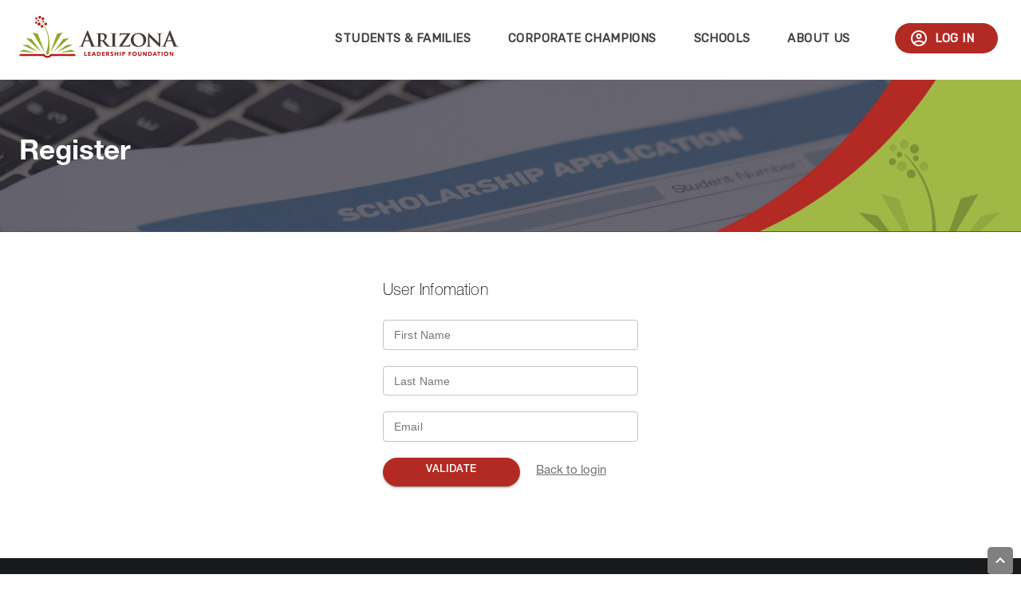

--- FILE ---
content_type: text/html; charset=UTF-8
request_url: https://parent.arizonaleader.org/register
body_size: 1141
content:
<!DOCTYPE html>
<html lang="en">
	<head>
		<meta charset="utf-8" />
		<meta name="viewport" content="width=device-width, initial-scale=1" />
		<meta name="theme-color" content="#000000" />

		<meta property="og:title" content="Parent portal - Az Leadership Foundation" />
		<meta
			property="og:description"
			content="The Arizona Leadership Foundation proudly provides scholarship assistance to private schools and Lexie’s Law schools throughout Arizona with no preference to religious or political affiliation. We believe parents should have a choice when it comes to the education of their children."
		/>

		<link rel="apple-touch-icon" sizes="180x180" href="/favicon_io/apple-touch-icon.png" />
		<link rel="icon" type="image/png" sizes="32x32" href="/favicon_io/favicon-32x32.png" />
		<link rel="icon" type="image/png" sizes="16x16" href="/favicon-16x16.png" />
		<link rel="apple-touch-icon" href="/logo192.png" />
		<link rel="stylesheet" href="/css/index.css" />
		<link rel="stylesheet" href="https://unpkg.com/jam-icons/css/jam.min.css" />
		<link rel="stylesheet" href="https://fonts.googleapis.com/icon?family=Material+Icons" />
		<link href="https://fonts.googleapis.com/css2?family=Rubik&display=swap" rel="stylesheet">
		
		<!--
      manifest.json provides metadata used when your web app is installed on a
      user's mobile device or desktop. See https://developers.google.com/web/fundamentals/web-app-manifest/
    -->
		<link rel="manifest" href="/manifest.json" />
		<style href="../../"></style>
		<!--
      Notice the use of  in the tags above.
      It will be replaced with the URL of the `public` folder during the build.
      Only files inside the `public` folder can be referenced from the HTML.

      Unlike "/favicon.ico" or "favicon.ico", "/favicon.ico" will
      work correctly both with client-side routing and a non-root public URL.
      Learn how to configure a non-root public URL by running `npm run build`.
    -->
		<title>Arizona</title>
	</head>

	<body>
		<noscript>You need to enable JavaScript to run this app.</noscript>
		<div id="root"></div>
		<!--
      This HTML file is a template.
      If you open it directly in the browser, you will see an empty page.

      You can add webfonts, meta tags, or analytics to this file.
      The build step will place the bundled scripts into the <body> tag.

      To begin the development, run `npm start` or `yarn start`.
      To create a production bundle, use `npm run build` or `yarn build`.
    -->
	<script src="/static/js/bundle.js"></script><script src="/static/js/0.chunk.js"></script><script src="/static/js/main.chunk.js"></script></body>
</html>


--- FILE ---
content_type: text/css; charset=UTF-8
request_url: https://parent.arizonaleader.org/css/index.css
body_size: 10933
content:
@font-face{font-family:HelveticaUltraLight;src:url("../assets/fonts/HelveticaUltraLight.otf")}@font-face{font-family:HelveticaLight;src:url("../assets/fonts/HelveticaLight.otf")}@font-face{font-family:HelveticaThin;src:url("../assets/fonts/HelveticaThin.otf")}@font-face{font-family:HelveticaMedium;src:url("../assets/fonts/HelveticaMedium.otf")}@font-face{font-family:HelveticaBold;src:url("../assets/fonts/HelveticaBold.otf")}@font-face{font-family:HelveticaBlack;src:url("../assets/fonts/HelveticaBlack.otf")}@font-face{font-family:HelveticaHeavy;src:url("../assets/fonts/HelveticaHeavy.otf")}@font-face{font-family:HelveticaRoman;src:url("../assets/fonts/HelveticaRoman.otf")}*{margin:0;padding:0;box-sizing:border-box}body{font-family:HelveticaRoman}body,p,h1,h2,h3,h4,h5,h6{margin:0}p{font-size:14px;margin-bottom:5px}ul{list-style:none}ul li{font-size:14px}a{text-decoration:none}@media (min-width: 960px){.page-content{min-height:calc(100vh - 250px)}}.page-content .main-container{padding-top:40px;padding-bottom:40px}.section-title{font-size:22px;font-family:HelveticaRoman;color:#a0201c;margin-bottom:20px;padding-bottom:8px;border-bottom:1.5px solid #a0201c}.strong-text{font-size:16px;font-family:HelveticaMedium;text-transform:uppercase;margin-bottom:10px}.ellipsis{overflow:hidden;white-space:nowrap;text-overflow:ellipsis}.bullet-list li{padding-left:40px;position:relative}.bullet-list li:before{content:'';top:5px;left:0;width:7px;height:7px;border-radius:50%;position:absolute;background-color:#000}.tooltip-content ul,.tooltip-content ol{padding-left:20px}.MuiButton-root.centered{justify-content:center !important}.MuiRadio-root .radio__light-icon{width:24px;height:24px;display:flex;align-items:center;justify-content:center}.MuiRadio-root .radio__light-icon:before{content:'';width:18px;height:18px;position:relative;border-radius:50%;border:1px solid rgba(0,0,0,0.54)}.MuiRadio-root .radio__light-icon.checked:before{border:1px solid rgba(0,0,0,0.54)}.MuiRadio-root .radio__light-icon.checked:after{content:'';width:12px;height:12px;border-radius:50%;position:absolute;background-color:rgba(0,0,0,0.54)}.MuiRadio-root.MuiRadio-colorPrimary .radio__light-icon.checked:before{border-color:#9bb43b}.MuiRadio-root.MuiRadio-colorPrimary .radio__light-icon.checked:after{background-color:#9bb43b}.MuiRadio-root.MuiRadio-colorSecondary .radio__light-icon.checked:before{border-color:#a0201c}.MuiRadio-root.MuiRadio-colorSecondary .radio__light-icon.checked:after{background-color:#a0201c}.radio__label{font-size:13px;margin-left:3px}.financial-information__component .panel__header{margin:0 -1px;border-top-left-radius:6px;border-top-right-radius:6px;background-color:#a0201c}.financial-information__component .panel__header h4{color:#fff;display:flex;align-items:center}.financial-information__component .panel__header h4 span{font-size:18px;flex:1}.financial-information__component .panel__header h4 span:last-child{font-size:15px;font-weight:normal}.financial-information__component .member-incomes{margin-top:20px}.financial-information__component .member-incomes p{display:flex;justify-content:space-between}.financial-information__component .total-income{margin-top:15px;padding:13px 0 15px;border-top:2px solid #dbdbdb}.financial-information__component .total-income p{display:flex;justify-content:space-between;font-family:HelveticaBold}.financial-information__component .total-income p span{font-size:15px}.financial-information__component .financial-panel__form fieldset{width:100%}.financial-information__component .financial-panel__footer{padding:15px 0}@media (min-width: 960px){.financial-information__component .financial-panel__footer{display:flex}.financial-information__component .financial-panel__footer .yearly-total-income{flex:1.3;margin-right:20px}.financial-information__component .financial-panel__footer .add-member{flex:1}.financial-information__component .financial-panel__footer .add-member .members-count{padding-left:13px}}.financial-information__component .financial-panel__footer .yearly-total-income{display:flex;justify-content:space-between;font-family:HelveticaBold;padding:15px;margin-bottom:15px;border-radius:3px;background-color:#efefef;align-items:center}@media (min-width: 960px){.financial-information__component .financial-panel__footer .yearly-total-income{margin-bottom:0}}@media (min-width: 1280px){.financial-information__component .financial-panel__footer .yearly-total-income{font-size:15px}}.financial-information__component .financial-panel__footer .add-member .members-count{font-family:HelveticaBold;font-size:14px}@media (min-width: 1280px){.financial-information__component .financial-panel__footer .add-member .members-count{font-size:13px}}.financial-information__component .financial-panel__footer .add-member .new-member__button.MuiButton-root{padding:6px !important}@media (min-width: 1280px){.financial-information__component .financial-panel__footer .add-member .new-member__button.MuiButton-root .MuiButton-label{font-size:14px}}.financial-information__component .financial-panel__action-buttons{margin-top:20px;display:flex;justify-content:space-between}.financial-information__component .financial-panel__action-buttons .MuiButton-label{font-size:15px}.financial-information__component .financial-panel__action-buttons .MuiSvgIcon-root{font-size:22px}.auth-box-message .forgot_success_box{padding:40px 30px;display:flex;flex-direction:column;justify-content:center;align-items:center;align-content:center;border-radius:10px;border:1px solid #707070;background-color:#efefef;text-align:center}.auth-box-message .forgot_success_box h6{font-size:16px;font-family:HelveticaBold;margin-bottom:13px}.auth-box-message .forgot_success_box p{font-size:14px;letter-spacing:.028em;font-family:HelveticaLight}.auth-box-message .forgot_success_box p span{font-weight:bold;letter-spacing:0.06em;color:#004bbb}.auth-box-message .button__container a{padding-left:0}.auth-box-message .button__container button{color:#fff;text-align:center;max-width:170px;height:35px;margin:20px 0;border-radius:0;background-color:#707070}.auth-box-message .button__container button .MuiButton-label{margin-top:-3px;display:flex;justify-content:center}.auth-box-message p em{border:1px solid #d8d8d6;background-color:#ffffff;display:block;color:#463e13;font-size:90%;position:relative;margin-right:-25px;margin-left:-25px;margin-bottom:-40px;border-radius:6px;font-weight:bold;padding:5px;letter-spacing:0.05em}.text-decoration-underline{text-decoration:underline !important}.text-decoration-none{text-decoration:none !important}.text-lowercase{text-transform:lowercase !important}.text-uppercase{text-transform:uppercase !important}.text-capitalize{text-transform:capitalize !important}.text-transform-none{text-transform:none !important}.d-none{display:none}@media (min-width: 600px){.d-sm-none{display:none !important}}@media (min-width: 960px){.d-md-none{display:none !important}}@media (min-width: 1280px){.d-lg-none{display:none !important}}@media (min-width: 1920px){.d-xl-none{display:none !important}}.d-block{display:block !important}@media (min-width: 600px){.d-sm-block{display:block !important}}.x-hellosign-embedded--in-modal{z-index:9}.MuiButton-root{line-height:normal !important;padding:13px 16px !important;justify-content:flex-start !important}.MuiButton-root.MuiButton-containedPrimary{background-color:#9bb43b}.MuiButton-root.MuiButton-containedPrimary:hover{background-color:#7a9903}.MuiButton-root.MuiButton-textPrimary:hover{background-color:rgba(155,180,59,0.04)}.MuiButton-root.MuiButton-textPrimary .MuiButton-label{color:#9bb43b}.MuiButton-root.MuiButton-containedSecondary{background-color:#a0201c}.MuiButton-root.MuiButton-containedSecondary:hover{background-color:#6b0805}.MuiButton-root.MuiButton-textSecondary:hover{background-color:rgba(160,32,28,0.04)}.MuiButton-root.MuiButton-textSecondary .MuiButton-label{color:#a0201c}.MuiButton-root.MuiButton-containedSizeSmall,.MuiButton-root.MuiButton-textSizeSmall{padding:2px 10px !important;border-radius:3px}.MuiButton-root.MuiButton-containedSizeSmall .MuiButton-label,.MuiButton-root.MuiButton-textSizeSmall .MuiButton-label{font-size:12px;font-family:HelveticaLight}.MuiButton-root.MuiButton-textSizeLarge .MuiButton-label,.MuiButton-root.MuiButton-containedSizeLarge .MuiButton-label{font-family:HelveticaBold;font-size:15px;letter-spacing:initial}.MuiButton-root .MuiButton-label{font-size:13px;font-family:HelveticaMedium}.MuiIconButton-root.MuiIconButton-colorPrimary{color:#9bb43b}.MuiIconButton-root.MuiIconButton-colorPrimary:hover{background-color:rgba(155,180,59,0.04)}.MuiIconButton-root.MuiIconButton-colorSecondary{color:#a0201c}.MuiIconButton-root.MuiIconButton-colorSecondary:hover{background-color:rgba(160,32,28,0.04)}.MuiTextField-root .MuiOutlinedInput-notchedOutline>legend{font-size:.85em}.MuiTextField-root .MuiInputBase-root{font-size:14px}.MuiTextField-root .MuiIconButton-root{padding:5px}.MuiTextField-root.multiline .MuiInputLabel-root[data-shrink=false]{text-overflow:initial;white-space:initial;line-height:23px}.MuiTextField-root .MuiInputBase-inputMultiline{min-height:100px}.MuiSelect-root{font-size:14px !important}.MuiMenu-paper .MuiList-root .MuiListItem-button{font-size:12px}@media (min-width: 600px){.MuiMenu-paper .MuiList-root .MuiListItem-button{font-size:16px}}.MuiInputLabel-root[data-shrink=false]{font-size:14px;text-overflow:ellipsis;white-space:nowrap;overflow:hidden;width:90%}.MuiOutlinedInput-root.Mui-focused:not(.Mui-error) .MuiOutlinedInput-notchedOutline{border-color:#9bb43b !important}.MuiOutlinedInput-root.Mui-focused:not(.Mui-error).MuiOutlinedInput-colorSecondary .MuiOutlinedInput-notchedOutline{border-color:#a0201c !important}.MuiFormLabel-root.Mui-focused:not(.Mui-error){color:#9bb43b !important}.MuiFormLabel-root.Mui-focused:not(.Mui-error).MuiFormLabel-colorSecondary{color:#a0201c !important}.MuiRadio-root{color:rgba(0,0,0,0.54) !important}.MuiRadio-root.MuiRadio-colorPrimary.Mui-checked{color:#9bb43b !important}.MuiRadio-root.MuiRadio-colorPrimary.Mui-checked:hover{background-color:rgba(155,180,59,0.04)}.MuiRadio-root.MuiRadio-colorSecondary.Mui-checked{color:#a0201c !important}.MuiRadio-root.MuiRadio-colorSecondary.Mui-checked:hover{background-color:rgba(160,32,28,0.04)}.MuiRadio-root+.MuiFormControlLabel-label{font-family:HelveticaLight;font-size:14px;user-select:none}.MuiCheckbox-root{color:rgba(0,0,0,0.54) !important}.MuiCheckbox-root.MuiCheckbox-colorPrimary.Mui-checked{color:#9bb43b !important}.MuiCheckbox-root.MuiCheckbox-colorPrimary.Mui-checked:hover{background-color:rgba(155,180,59,0.04)}.MuiCheckbox-root.MuiCheckbox-colorSecondary.Mui-checked{color:#a0201c !important}.MuiCheckbox-root.MuiCheckbox-colorSecondary.Mui-checked:hover{background-color:rgba(160,32,28,0.04)}.MuiCheckbox-root+.MuiFormControlLabel-label{font-family:HelveticaLight;font-size:14px;line-height:23px;padding-left:15px;user-select:none}.MuiFormControlLabel-root.icon-position-top{align-items:flex-start}.MuiFormControlLabel-root.icon-position-top .MuiCheckbox-root{margin-top:-9px}.MuiFormControlLabel-root.Mui-disabled .MuiCheckbox-root{opacity:.3}.MuiPickersBasePicker-container .MuiPickersToolbar-toolbar,.MuiPickersBasePicker-container .MuiPickersDay-daySelected,.MuiPickersBasePicker-container .MuiPickersDay-daySelected:hover{background-color:#9bb43b}.MuiPickersBasePicker-container .MuiTypography-colorPrimary,.MuiPickersBasePicker-container .MuiPickersYear-root:focus{color:#9bb43b}.MuiFormControl-root.masked-input .MuiFormLabel-root[data-shrink=false]{transform:translate(14px, 22px) scale(1)}.MuiFormControl-root.masked-input .MuiFormLabel-root[data-shrink=true]{transform:translate(14px, -6px) scale(0.75)}.MuiExpansionPanel-root.transparent{border-radius:0;box-shadow:none}.MuiExpansionPanel-root.transparent .MuiExpansionPanelSummary-root{padding:0;min-height:53px}.MuiExpansionPanel-root.transparent .MuiExpansionPanelSummary-root .MuiExpansionPanelSummary-content{margin:12px 0}.MuiExpansionPanel-root.transparent .MuiExpansionPanelDetails-root{padding:0}.MuiSvgIcon-root.MuiSvgIcon-colorPrimary{color:#9bb43b}.MuiSvgIcon-root.MuiSvgIcon-colorSecondary{color:#a0201c}.MuiCircularProgress-root.MuiCircularProgress-colorPrimary{color:#9bb43b}.MuiCircularProgress-root.MuiCircularProgress-colorSecondary{color:#a0201c}.menu .sub-menu-list{padding:0;margin:0}.menu .sub-menu-list .MuiListItem-root{border-top:1px solid #e9e9e9;border-right:1px solid #e9e9e9;border-left:1px solid #e9e9e9;background-color:#b32924}.menu .sub-menu-list .MuiListItem-root:last-child{border-bottom:1px solid #e9e9e9}.menu .sub-menu-list .MuiListItem-root a{width:100%;color:#fff;text-transform:uppercase;font-weight:400;font-size:13px}.menu .nav-hidden{display:none}.menu .logo{margin-top:20px;display:flex}.menu .menuButton{width:20px !important}.menu .auth_menu{display:flex;flex-direction:row;justify-content:center;align-content:center;align-items:center;align-self:center}.menu .auth_menu a{text-decoration:none;color:#9bb43b;padding:0;font-size:13px}.menu .auth_menu a.social-icons{padding:0;display:flex}.menu .main_menu{display:block;flex-direction:row;justify-content:center;align-content:center;align-items:center;align-self:center}.menu .text_menu{padding-top:20px;padding-bottom:20px;font-size:14px;padding-right:5px;color:#414141}.menu .text_menu_register{padding-top:20px;padding-bottom:20px;font-size:14px;color:#9bb43b;padding-right:5px;vertical-align:baseline}.menu .text_menu_register .icon-access{display:flex}.menu .text_main_menu{font-size:14px;padding-right:5px}.menu .text_main_menu a{padding:0 5px;font-size:15px;font-family:rubik,sans-serif;font-weight:bold;text-transform:uppercase;color:#414141}.menu .text_main_menu .MuiButton-root:hover{background:url(../assets/img/menu-line.svg) bottom center no-repeat;background-size:70px}.menu .button_login_menu .MuiButton-root{padding:7px 25px 7px 13px !important;margin-left:30px;border-radius:30px;position:relative;background:#b32924 !important;color:#fff !important;text-wrap:nowrap}.menu .button_login_menu .MuiButton-root a{color:#fff !important}.menu .toggle-menu__button{min-width:auto !important;height:33px;padding:0 8px !important;margin-left:10px !important;border-radius:6px !important;border:1px solid #ffffff !important;position:absolute !important;right:30px;top:15px}.menu .toggle-menu__button .MuiSvgIcon-root{color:#474747}.menu .sub-menu-container{width:180;border-top:"6px solid #7a9903"}@media (max-width: 960px){.menu{margin-bottom:20px}}@media (min-width: 960px){.menu .auth_menu{display:flex;justify-content:flex-end}.menu .auth_menu a{padding:0 6px}.menu .auth_menu a.social-icons{padding:0 2px}.menu .main_menu{display:flex;justify-content:flex-end;padding-top:26px}.menu .main_menu a{font-family:rubik,sans-serif;font-weight:bold;text-transform:uppercase}.menu .text_main_menu{padding-bottom:20px;font-size:13px;margin-bottom:20px}.menu .logo{display:block}.menu .nav-hidden{display:block}}@media (min-width: 961px){.menu .logo{display:block}.menu .text_main_menu{padding-bottom:10px;font-size:13px}}.menu-top{background-color:#9bb43b;display:flex;flex-direction:column;justify-content:center;align-content:center;align-items:center;align-self:center}.menu-top .text_menu_top_left{padding-top:20px;padding-bottom:10px;margin-left:20px;font-size:18px;font-family:HelveticaMedium;color:white;cursor:pointer}.menu-top .text_menu_top_left a{color:white}.menu-top .text_menu_top{padding-top:20px;padding-bottom:10px;margin-left:20px;font-size:18px;font-family:HelveticaMedium;color:white;cursor:pointer}.menu-top .text_menu_top a{color:white}.menu-top .last-sub-menu{padding-left:10px;padding-right:10px;background-color:#a0201c;padding-top:20px;padding-bottom:10px;font-size:16px;font-family:HelveticaMedium;text-align:center;cursor:pointer}.menu-top .last-sub-menu a{color:white;text-transform:uppercase}.menu-top .icon{width:100%;font-size:14px;color:white;vertical-align:baseline}.menu-top .icon .icon-access{display:flex;padding-right:-20px;margin-right:-12px;margin-bottom:-5px}.menu-top .icon .register-container{display:flex;flex-direction:row;justify-content:center;align-items:center}.menu-top .contact-container{width:100%}.menu-top .contact-container .contact-box{display:flex;justify-content:center}@media (min-width: 961px){.menu-top{background-color:#9bb43b;display:flex;flex-direction:row;justify-content:center;align-content:center;align-items:center;align-self:center}.menu-top .icon{width:40%}.menu-top .contact-container{display:flex;justify-content:center}.menu-top .contact-container .contact-box{display:flex;flex-direction:row;justify-content:center;padding-right:20px}}@media (min-width: 1280px){.menu-top .contact-container{display:flex;justify-content:flex-end}.menu-top .contact-container .contact-box{display:flex;flex-direction:row;justify-content:center;padding-right:20px}.menu-top .contact-container .last-sub-menu{margin-right:30px}}.banner_box{width:100%;height:191px;background-color:#282734cc}.banner_background{width:100%;height:190px !important;background-size:cover;background-position:center;display:flex;flex-direction:column;justify-content:center}.title_box{padding-left:75px}.title{color:#fff;font-size:35px;font-family:HelveticaBold}.period-title{font-family:'HelveticaLight';letter-spacing:0px;color:#fff;font-weight:300;font-size:25px;background:#6a5e790f;display:inline-block;padding:0 10px;border-radius:5px}.footer_reserved{display:flex;flex-direction:row;justify-content:space-around}@media (max-width: 960px){.banner_background{height:140px !important}.banner_box{height:141px !important}}@media (min-width: 960px){.footer{height:250px}}.footer p{color:#fff;font-size:13px;line-height:20px;font-family:HelveticaRoman;margin-bottom:0}.footer .footer_info{padding:30px 0;background-color:#262626}@media (min-width: 1280px){.footer .footer_info{padding:40px 0}}.footer .footer_info .info-column{margin-bottom:40px}@media (min-width: 960px){.footer .footer_info .info-column{margin-bottom:0}}.footer .footer_info .info-column h4{color:#9bb43b;font-size:16px;text-transform:uppercase;margin-bottom:13px}.footer .footer_info .description-column{margin-bottom:20px}@media (min-width: 960px){.footer .footer_info .description-column{margin-bottom:0}}@media (min-width: 1280px){.footer .footer_info .description-column{margin-top:30px}}.footer .footer_info .image-column{display:flex;justify-content:center}@media (min-width: 960px){.footer .footer_info .image-column{justify-content:flex-end}}@media (min-width: 1280px){.footer .footer_info .image-column{justify-content:center}}.footer .footer_info .image-column img{max-width:100%}.footer .footer_rights{padding:20px 0;background-color:#fff}@media (min-width: 600px){.footer .footer_rights .footer-rights__container{display:flex;justify-content:space-between}}.footer .footer_rights p{color:#707070}.app-modal__container{top:50%;left:50%;width:95%;max-width:600px;height:95%;outline:none;overflow-y:auto;position:absolute;border-radius:8px;background-color:#fff;transform:translate(-50%, -50%)}.app-modal__container.auto-height{height:auto;max-height:95%}.app-modal__container .modal__header{height:45px;padding:15px;display:flex;justify-content:flex-end;border-top-left-radius:8px;border-top-right-radius:8px;background-color:#9bb43b}.app-modal__container .modal__header .close-modal__button{color:#fff;font-size:15px;font-family:HelveticaMedium;text-transform:uppercase;border:none;display:flex;align-items:center;cursor:pointer;background-color:transparent}@media (min-width: 1280px){.app-modal__container .modal__header .close-modal__button{font-size:12px}}.app-modal__container .modal__header .close-modal__button .MuiSvgIcon-root{font-size:22px;margin-left:5px}@media (min-width: 1280px){.app-modal__container .modal__header .close-modal__button .MuiSvgIcon-root{font-size:17px}}.app-modal__container .modal__body{height:calc(100% - 45px);padding:30px;overflow-y:auto}@media (min-width: 1280px){.app-modal__container .modal__body{padding:30px 50px}}.app-modal__container .modal__body .section-title{font-size:20px;font-family:HelveticaRoman}@media (min-width: 1280px){.app-modal__container .modal__body .section-title{font-size:20px}}.app-modal__container-small{top:50%;left:50%;width:95%;max-width:400px;height:300px !important;outline:none;position:absolute;border-radius:8px;background-color:#fff;transform:translate(-50%, -50%)}.app-modal__container-small .modal__header{height:45px;padding:15px;display:flex;justify-content:flex-end;border-top-left-radius:8px;border-top-right-radius:8px;background-color:#9bb43b}.app-modal__container-small .modal__header .close-modal__button{color:#fff;font-size:15px;font-family:HelveticaMedium;text-transform:uppercase;border:none;display:flex;align-items:center;cursor:pointer;background-color:transparent}@media (min-width: 1280px){.app-modal__container-small .modal__header .close-modal__button{font-size:12px}}.app-modal__container-small .modal__header .close-modal__button .MuiSvgIcon-root{font-size:22px;margin-left:5px}@media (min-width: 1280px){.app-modal__container-small .modal__header .close-modal__button .MuiSvgIcon-root{font-size:17px}}.app-modal__container-small .modal__body{height:calc(100% - 45px);padding:30px;overflow-y:auto}@media (min-width: 1280px){.app-modal__container-small .modal__body{padding:30px 50px}}.app-modal__container-small .modal__body .section-title{font-size:20px;font-family:HelveticaRoman}@media (min-width: 1280px){.app-modal__container-small .modal__body .section-title{font-size:20px}}.app-modal__container-small .modal__body button{width:160px;margin-left:20px}.app-modal__container-small .modal__body .MuiButton-label{display:flex;justify-content:center}.app-alert__container{top:50%;left:50%;width:90%;max-width:430px;height:auto;outline:none;position:absolute;border-radius:8px;background-color:#fff;transform:translate(-50%, -50%)}.app-alert__container .alert__body{padding:20px;text-align:center}.app-alert__container .alert__body .alert__icon .MuiSvgIcon-root{color:#9bb43b;font-size:150px}.app-alert__container .alert__body h2{color:#404040;font-size:33px;margin-bottom:20px}.app-alert__container .alert__body p{font-size:16px}.app-alert__container .alert__body .alert__buttons{display:flex;margin-top:30px}.app-alert__container .alert__body .alert__buttons .MuiButton-root .MuiButton-label{justify-content:center}.app-alert__container .alert__body .alert__buttons .MuiButton-root.cancel{margin-right:15px}.bordered-panel{border-radius:6px;border:1px solid #dbdbdb}.bordered-panel .form__box--title{font-family:HelveticaBold;text-transform:uppercase;margin-bottom:20px}.bordered-panel .panel__header{padding:15px;border-bottom:1px solid #dbdbdb}.bordered-panel .panel__header h4{font-family:HelveticaLight}.bordered-panel .panel__section{padding:15px;border-bottom:1px solid #dbdbdb}.bordered-panel .panel__section .panel-section__header{width:100%;display:flex;align-items:center;justify-content:space-between;margin-bottom:20px}.bordered-panel .panel__section .panel-section__header h4{text-transform:uppercase}.bordered-panel .panel__section .panel-section__header .action-buttons .MuiIconButton-root{margin-right:3px}.bordered-panel .panel__section .panel-section__header .action-buttons .MuiIconButton-root:last-child{margin-right:0}.bordered-panel .panel__section .MuiExpansionPanel-root{margin-top:10px}.bordered-panel .panel__section .MuiExpansionPanel-root:before{display:none}.bordered-panel .panel__section .MuiExpansionPanel-root:first-child{margin-top:0}.bordered-panel .panel__section .MuiExpansionPanel-root .MuiExpansionPanelSummary-root{min-height:initial}.bordered-panel .panel__section .MuiExpansionPanel-root .MuiExpansionPanelSummary-root .MuiExpansionPanelSummary-content{margin:0}.bordered-panel .panel__section .MuiExpansionPanel-root .MuiExpansionPanelSummary-root .MuiExpansionPanelSummary-content .panel-section__header{margin-bottom:0}.bordered-panel .panel__section .MuiExpansionPanel-root .MuiExpansionPanelSummary-root .MuiExpansionPanelSummary-expandIcon{padding:0}.bordered-panel .panel__section .MuiExpansionPanel-root .MuiExpansionPanelDetails-root{display:block}.bordered-panel .panel__section .MuiExpansionPanel-root .MuiExpansionPanelDetails-root .box__summary{margin-top:20px}.bordered-panel .panel__footer{padding:15px;border-bottom:1px solid #dbdbdb;border-bottom:none}.loader__container{display:flex;align-items:center}.loader__container span{font-size:15px;font-family:HelveticaLight;padding-left:13px}.file-uploader{width:fit-content;position:relative}.file-uploader input[type=file]{width:0;height:0;opacity:0;position:absolute;z-index:-1}.file-uploader label{display:flex;align-items:center;cursor:pointer}.file-uploader label .button{color:#fff;font-size:12px;font-family:HelveticaMedium;text-transform:uppercase;letter-spacing:.3px;padding:13px 20px;border-radius:4px;background-color:#9bb43b;user-select:none;box-shadow:0px 3px 1px -2px rgba(0,0,0,0.2),0px 2px 2px 0px rgba(0,0,0,0.14),0px 1px 5px 0px rgba(0,0,0,0.12)}.file-uploader label .file-name--holder{color:#A8A8A8;font-size:13px;text-overflow:ellipsis;max-width:200px;height:100%;padding:13px 16px;padding-left:0;margin-left:16px;overflow:hidden;border-bottom:1px solid #c6c6c6;user-select:none}.file-uploader.disabled{opacity:.5}.file-uploader.disabled label{cursor:initial}.file-uploader.uploading .button{animation:upload 1.5s infinite}.file-uploader.full-width{width:100%}.file-uploader.full-width .file-name--holder{max-width:initial;flex:1}.file-uploader .error-label{color:#a0201c;font-size:14px;margin-top:13px;display:block}@keyframes upload{0%{background-color:#9bb43b}50%{background-color:#b9ce65}100%{background-color:#9bb43b}}.DDStudentView .title{font-size:16px !important;font-family:HelveticaBold;color:#707070;padding-top:10px}.DDStudentView .sub-title{font-family:HelveticaLight;color:#707070}.backdrop__modal{background-color:#ffffff;padding:30px;width:320px;height:auto;color:#000000}.backdrop__modal h2{font-family:HelveticaBold;padding-bottom:10px}.backdrop__modal .backdrop__title{display:flex;justify-content:space-between;align-items:center}.backdrop__modal .backdrop__body{padding-bottom:10px}.backdrop__modal .backdrop__body .backdrop__body-content{padding-top:20px;padding-bottom:20px}.backdrop__modal .backdrop__body .backdrop__body-content p{font-size:16px;line-height:20px}.backdrop__modal .backdrop__buttons{padding-top:20px;display:flex;justify-content:center;align-items:center;flex-direction:column}.backdrop__modal .backdrop__buttons button{margin-top:15px;width:200px;text-align:center}.backdrop__modal .backdrop__buttons .MuiButton-label{display:flex;justify-content:center}@media (min-width: 600px){.backdrop__modal{width:600px}.backdrop__modal .backdrop__buttons{padding-top:20px;display:flex;flex-direction:row;justify-content:flex-end;align-items:center}.backdrop__modal .backdrop__buttons button{width:160px;margin-left:20px}.backdrop__modal .backdrop__buttons .MuiButton-label{display:flex;justify-content:center}}.admin-message-modal p{font-size:16px;line-height:25px}.admin-message-modal .MuiAlert-root{margin-top:10px}.admin-message-modal__buttons{margin-top:20px;display:flex}.admin-message-modal__buttons .MuiButton-root:first-child{margin-right:10px}.admin-message-modal__buttons .MuiButton-root .MuiButton-label{display:flex;justify-content:center}.admin-message-modal .message-modal{max-height:400px;background-color:'pink';overflow:auto}.admin-message-modal .message-modal::-webkit-scrollbar{width:4px;height:auto}.admin-message-modal .message-modal::-webkit-scrollbar-thumb{background:#9bb43b}.login_container{display:flex;flex-direction:column;justify-content:center;align-items:center;margin-top:40px}.login_container .login_form{display:flex;flex-direction:column;justify-content:center;align-items:flex-start}.login_container .login_form .login__form--password{max-width:320px !important}.login_container .login_form .login__form--help{display:flex;flex-direction:row;justify-content:center;align-items:center}.login_container .login_form .login__form--help .tooltip_space{padding-left:5px;margin-top:8px}.login_container .login_form .MuiTextField-root{width:320px}.login_container .login_form .MuiOutlinedInput-root{width:320px}.login_container .login_form .login_input{margin-bottom:15px}.login_container .login_form .login_span{margin:10px 0 10px 0;font-family:HelveticaRoman;font-size:14px}.login_container .login_form .login_span a{color:#707070 !important}.login_container .login_form .login_span_error{margin:10px 0 10px 0;font-family:HelveticaRoman;font-size:12px;color:red}.login_container .login_button{display:flex;flex-direction:column;justify-content:center;align-content:center;align-items:center;margin-bottom:20px}.login_container .login_button button{border-radius:30px;background-color:#b32a24;width:172px;height:36px;color:#ffffff;text-align:center;margin-top:20px;margin-bottom:20px}.login_container .login_button button .MuiButton-label{display:flex;justify-content:center;margin-top:-3px}.login_container .login_button a{color:#707070 !important;font-size:15px;text-decoration:underline}@media (min-width: 960px){.login_container .login_button{display:flex;flex-direction:row;justify-content:center;align-content:center;align-items:center;margin-bottom:20px}.login_container .login_button button{border-radius:30px;background-color:#b32a24;width:172px;height:36px;color:#ffffff;text-align:center;margin-top:20px;margin-bottom:20px}.login_container .login_button button .MuiButton-label{display:flex;justify-content:center;margin-top:-3px}.login_container .login_button a{color:#707070 !important;padding-left:20px}}.register_container{display:flex;flex-direction:column;justify-content:center;align-items:center;margin-top:20px}.register_container .register_container_box_title{font-family:HelveticaThin;font-size:20px;padding-bottom:20px}.register_container .register_form{display:flex;flex-direction:column;justify-content:center;align-items:flex-start}.register_container .register_form .MuiTextField-root{width:320px}.register_container .register_form .register_input{margin-bottom:15px}.register_container .register_form .register_span{margin:10px 0 10px 0;font-family:HelveticaRoman;font-size:14px}.register_container .register_form .register_span a{color:#707070 !important}.register_container .recovery_button{display:flex;flex-direction:row;justify-content:center;align-content:center;align-items:center;margin-bottom:20px}.register_container .recovery_button button{border-radius:30px;background-color:#b32a24;width:152px;height:36px;color:#ffffff;text-align:center;margin-right:20px;margin-top:20px;margin-bottom:20px}.register_container .recovery_button button .MuiButton-label{display:flex;justify-content:center;margin-top:-3px}.register_container .register_button{display:flex;flex-direction:column;justify-content:center;align-content:center;align-items:center;margin-bottom:20px}.register_container .register_button button{border-radius:30px;background-color:#b32a24;width:172px;height:36px;color:#ffffff;text-align:center;margin-top:20px;margin-bottom:20px}.register_container .register_button button .MuiButton-label{display:flex;justify-content:center;margin-top:-3px}.register_container .register_button a{color:#707070 !important;font-size:15px;text-decoration:underline}@media (min-width: 960px){.register_container .register_button{display:flex;flex-direction:row;justify-content:flex-start;margin-bottom:20px}.register_container .register_button button{border-radius:30px;background-color:#b32a24;width:172px;height:36px;color:#ffffff;text-align:center;margin-top:20px;margin-bottom:20px}.register_container .register_button button .MuiButton-label{display:flex;justify-content:center;margin-top:-3px}.register_container .register_button a{color:#707070 !important;padding-left:20px}}.register_container .auth-box-message .MuiButton-root{background-color:#b32a24;color:#fff;border-radius:30px;width:172px;height:36px;margin-top:20px;margin-bottom:20px}.forgot_container{display:flex;flex-direction:column;justify-content:center;align-items:center;margin-top:20px}.forgot_container .forgot_span{font-family:HelveticaThin;font-size:14px}.forgot_container .forgot_container_box_title{font-family:HelveticaThin;font-size:23px}.forgot_container .forgot_form{display:flex;flex-direction:column;justify-content:center;align-items:flex-start;padding-top:10px}.forgot_container .forgot_form .formControl{width:320px}.forgot_container .forgot_form .MuiSelect-root{height:14px}.forgot_container .forgot_form .MuiTextField-root{width:320px}.forgot_container .forgot_form .forgot_input{margin-bottom:15px}.forgot_container .forgot_button{display:flex;flex-direction:column;justify-content:center;align-content:center;align-items:center;margin-bottom:20px}.forgot_container .forgot_button button{border-radius:30px;background-color:#b32a24;width:172px;height:36px;color:#ffffff;text-align:center;margin-top:20px;margin-bottom:20px}.forgot_container .forgot_button button .MuiButton-label{display:flex;justify-content:center;margin-top:-3px}.forgot_container .forgot_button a{color:#707070 !important}.forgot_container .forgot-email__phase-2{width:320px;position:relative}.forgot_container .forgot-email__phase-2 .forgot_form .MuiFormControl-root{margin-bottom:20px}.forgot_container .forgot-email__phase-2 .forgot_form .MuiFormControl-root:last-child{margin-bottom:0}.forgot_container .forgot-email__phase-2 .MuiFormLabel-root{font-size:14px;line-height:20px !important;margin-bottom:10px}@media (min-width: 960px){.forgot_container .forgot_button{display:flex;flex-direction:row;justify-content:flex-start;margin-bottom:20px}.forgot_container .forgot_button button{border-radius:30px;background-color:#b32a24;width:172px;height:36px;color:#ffffff;text-align:center;margin-top:20px;margin-bottom:20px}.forgot_container .forgot_button button .MuiButton-label{display:flex;justify-content:center;margin-top:-3px}.forgot_container .forgot_button a{color:#707070 !important;padding-left:20px}}.pass_security_container{display:flex;flex-direction:column;justify-content:center;align-items:center;margin-top:20px}.pass_security_container .pass_security_success_box{display:flex;flex-direction:column;justify-content:center;align-items:center;align-content:center;border:1px solid #707070;border-radius:10px;padding:20px;background-color:#efefef}.pass_security_container .pass_security_success_box h6{font-family:HelveticaThin;font-size:14px;padding-bottom:5px}.pass_security_container .pass_security_success_box p{font-family:HelveticaThin;font-size:14px}.pass_security_container .pass_security_span{font-family:HelveticaThin;font-size:14px}.pass_security_container .pass_security_container_box_title{font-family:HelveticaThin;font-size:23px;padding-bottom:10px}.pass_security_container .criteria_text{background-color:#ffffff;color:'black';width:320px;font-size:12px;border:1px solid #9bb43b;padding:10px;border-radius:4px}.pass_security_container .criteria_text .icon{color:#9bb43b}.pass_security_container .criteria_text .tooltip_title{position:relative;top:-7px}.pass_security_container .criteria_text ul li{padding:4px 8px;font-size:13px}.pass_security_container .criteria_text ul li:nth-child(odd){background-color:#9bb43b0d;border:1px dotted #9bb43b1c;border-radius:4px}.pass_security_container .criteria_text ul li::before{content:"•";padding-right:4px;color:#9bb43b}.pass_security_container .pass_security_form{display:flex;flex-direction:column;justify-content:center;align-items:flex-start;padding-top:10px}.pass_security_container .pass_security_form .MuiOutlinedInput-root{width:320px}.pass_security_container .pass_security_form .pass_security--help{display:flex;flex-direction:row;justify-content:center;align-items:center}.pass_security_container .pass_security_form .tooltip__box{background-color:#ffffff;border:1px solid #9bb43b;border-radius:4px;color:#262626}.pass_security_container .pass_security_form .formControl{width:320px}.pass_security_container .pass_security_form .MuiSelect-root{height:14px}.pass_security_container .pass_security_form .MuiTextField-root{width:320px}.pass_security_container .pass_security_form .pass_security_input{margin-bottom:15px}.pass_security_container .pass_security_form input{height:25px}.pass_security_container .pass_security_form .MuiFormHelperText-root{width:320px;margin-left:0}.pass_security_container .pass_security_button{display:flex;flex-direction:column;justify-content:center;align-content:center;align-items:center;margin-bottom:20px}.pass_security_container .pass_security_button button{border-radius:30px;background-color:#b32a24;width:172px;height:36px;color:#ffffff;text-align:center;margin-top:20px;margin-bottom:20px}.pass_security_container .pass_security_button button .MuiButton-label{display:flex;justify-content:center;margin-top:-3px}.pass_security_container .pass_security_button a{color:#707070 !important}@media (min-width: 960px){.pass_security_container .pass_security_button{display:flex;flex-direction:row;justify-content:flex-start;margin-bottom:20px}.pass_security_container .pass_security_button button{border-radius:30px;background-color:#b32a24;width:172px;height:36px;color:#ffffff;text-align:center;margin-top:20px;margin-bottom:20px}.pass_security_container .pass_security_button button .MuiButton-label{display:flex;justify-content:center;margin-top:-3px}.pass_security_container .pass_security_button a{color:#707070 !important;padding-left:20px}.pass_security_container .pass_security_form{display:flex;flex-direction:column;justify-content:center;align-items:flex-start;padding-top:10px}.pass_security_container .pass_security_form .MuiOutlinedInput-root{width:410px}.pass_security_container .pass_security_form .tooltip_space{padding-left:5px}.pass_security_container .criteria_text{background-color:#ffffff;width:300px;font-size:11px;border:1px solid #9bb43b;padding:10px;position:relative;left:321px;float:right}}.reset_container{display:flex;flex-direction:column;justify-content:center;align-items:center}.reset_container .paddingLeft{margin-left:20px}.reset_container .password__button--box{margin:0 auto}.reset_container .page__password--flex{display:flex;flex-direction:column;justify-content:center;align-items:flex-start;padding-top:10px}.reset_container .page__password--form{display:flex;flex-direction:column;justify-content:center;align-items:flex-start;padding-top:10px}.reset_container .page__password--form input{width:300px}.reset_container .page__password--form .page__password--help{display:flex;flex-direction:row;justify-content:center;align-items:center}.reset_container .page__password--form .page__password--help .tooltip_space{padding-left:5px}.reset_container .reset_container_box_title{font-family:HelveticaThin;font-size:20px;padding-bottom:20px}.reset_container .reset_form{display:flex;flex-direction:column;justify-content:center;align-items:flex-start}.reset_container .reset_form .MuiTextField-root{width:320px}.reset_container .reset_form .reset_input{margin-bottom:15px}.reset_container .reset_form .reset_span{margin:10px 0 10px 0;font-family:HelveticaRoman;font-size:14px}.reset_container .reset_form .reset_span a{color:#707070 !important}.reset_container .reset_button{display:flex;flex-direction:column;justify-content:center;align-content:center;align-items:center;margin-bottom:20px;margin-left:-20px}.reset_container .reset_button button{background-color:#707070;width:172px;height:36px;color:#ffffff;text-align:center;border-radius:0;margin-top:20px;margin-bottom:20px}.reset_container .reset_button button .MuiButton-label{display:flex;justify-content:center;margin-top:-3px}.reset_container .reset_button a{color:#707070 !important}@media (min-width: 960px){.reset_container .reset_button{display:flex;flex-direction:row;justify-content:flex-start;margin-bottom:20px;margin-left:-20px}.reset_container .reset_button button{background-color:#707070;width:172px;height:36px;color:#ffffff;text-align:center;border-radius:0;margin-top:20px;margin-bottom:20px}.reset_container .reset_button button .MuiButton-label{display:flex;justify-content:center;margin-top:-3px}.reset_container .reset_button a{color:#707070 !important;padding-left:20px}}.allowed-section table td{text-align:center}.allowed-section .center{position:absolute;top:50%;left:50%;width:800px;margin-left:-450px;height:400px;margin-top:-215px;background:#fff;border:1px solid #9bb43b;padding:50px 30px 20px 30px;box-shadow:0px 14px 16px -1px rgba(0,0,0,0.65)}.allowed-section h1{font-family:AvenirLTPro-Black, AvenirLTPro-Roman, "Muli", "Helvetica Neue", Helvetica, Arial;font-size:25px;font-weight:bold;font-style:normal;font-stretch:normal;line-height:1.08;letter-spacing:normal;color:#184811;text-align:center}.allowed-section p{font-family:AvenirLTPro-Book, "Avenir Book", AvenirLTPro-Roman, "Muli", "Helvetica Neue", Helvetica, Arial;font-size:12px;font-weight:normal;font-style:normal;font-stretch:normal;line-height:1.88;letter-spacing:normal;color:#184811;text-align:center}.allowed-section .ck{position:absolute;top:-110px;left:350px}.allowed-section img.branding{padding-top:20px}.financial-information__component .panel__header{margin:0 -1px;border-top-left-radius:6px;border-top-right-radius:6px;background-color:#a0201c}.financial-information__component .panel__header h4{color:#fff;display:flex;align-items:center}.financial-information__component .panel__header h4 span{font-size:18px;flex:1}.financial-information__component .panel__header h4 span:last-child{font-size:15px;font-weight:normal}.financial-information__component .member-incomes{margin-top:20px}.financial-information__component .member-incomes p{display:flex;justify-content:space-between}.financial-information__component .total-income{margin-top:15px;padding:13px 0 15px;border-top:2px solid #dbdbdb}.financial-information__component .total-income p{display:flex;justify-content:space-between;font-family:HelveticaBold}.financial-information__component .total-income p span{font-size:15px}.financial-information__component .financial-panel__form fieldset{width:100%}.financial-information__component .financial-panel__footer{padding:15px 0}@media (min-width: 960px){.financial-information__component .financial-panel__footer{display:flex}.financial-information__component .financial-panel__footer .yearly-total-income{flex:1.3;margin-right:20px}.financial-information__component .financial-panel__footer .add-member{flex:1}.financial-information__component .financial-panel__footer .add-member .members-count{padding-left:13px}}.financial-information__component .financial-panel__footer .yearly-total-income{display:flex;justify-content:space-between;font-family:HelveticaBold;padding:15px;margin-bottom:15px;border-radius:3px;background-color:#efefef;align-items:center}@media (min-width: 960px){.financial-information__component .financial-panel__footer .yearly-total-income{margin-bottom:0}}@media (min-width: 1280px){.financial-information__component .financial-panel__footer .yearly-total-income{font-size:15px}}.financial-information__component .financial-panel__footer .add-member .members-count{font-family:HelveticaBold;font-size:14px}@media (min-width: 1280px){.financial-information__component .financial-panel__footer .add-member .members-count{font-size:13px}}.financial-information__component .financial-panel__footer .add-member .new-member__button.MuiButton-root{padding:6px !important}@media (min-width: 1280px){.financial-information__component .financial-panel__footer .add-member .new-member__button.MuiButton-root .MuiButton-label{font-size:14px}}.financial-information__component .financial-panel__action-buttons{margin-top:20px;display:flex;justify-content:space-between}.financial-information__component .financial-panel__action-buttons .MuiButton-label{font-size:15px}.financial-information__component .financial-panel__action-buttons .MuiSvgIcon-root{font-size:22px}.financial-information-v2__component{font-family:HelveticaLight}.financial-information-v2__component .member-count h4{background-color:#a0201c;color:#fff;font-weight:normal;font-size:20px;margin-bottom:25px;padding:15px 30px 10px 30px;border-radius:5px 5px 0 0}.financial-information-v2__component .member-count h5{font-weight:normal;font-size:16px;margin-bottom:25px}.financial-information-v2__component .member-count__content{margin:30px}.financial-information-v2__component .member-count__warning{display:flex;margin-top:10px;color:red;font-size:12px;opacity:0.6;padding:10px;background-color:#ffe4e4;border:1px dashed #ff7f7f;border-radius:5px}.financial-information-v2__component .member-count__warning svg{font-size:16px;margin-right:10px}.financial-information-v2__component .member-count .suggest-household{font-size:14px;margin-bottom:8px;display:inline-block}.financial-information-v2__component .panel__section{padding:0px}.financial-information-v2__component .panel__section .panel-section__header{background-color:#efefef}.financial-information-v2__component .panel__section .panel-section__header h4{font-family:HelveticaMedium;padding-top:4px;font-size:15px}.financial-information-v2__component .panel__section .MuiExpansionPanel-root{margin:0 !important;background-color:#efefef;border-top:1px solid #dbdbdb}.financial-information-v2__component .panel__section .panel-section__header{padding:15px 0 15px 34px}.financial-information-v2__component .panel__section .MuiExpansionPanelSummary-expandIcon{margin-right:30px;padding:3px !important}.financial-information-v2__component .panel__section .financial-panel__form{margin:0 30px;margin-bottom:20px}.financial-information-v2__component .action-buttons .MuiIconButton-colorPrimary{color:#9bb43b !important}.financial-information-v2__component .action-buttons .MuiIconButton-colorSecondary{color:#a0201c !important}.financial-information-v2__component .action-buttons .MuiIconButton-root.Mui-disabled{color:rgba(0,0,0,0.26) !important}.financial-information-v2__component .member-incomes,.financial-information-v2__component .total-income{background-color:white}.financial-information-v2__component .total-income{padding:0 34px;padding-bottom:10px}.financial-information-v2__component .total-income p{font-family:HelveticaMedium;font-weight:bold;border-top:1px solid #dbdbdb;padding:15px 0 0 0}.financial-information-v2__component .total-income p span{float:right}.financial-information-v2__component .member-incomes{padding:20px 34px;padding-bottom:5px}.financial-information-v2__component .member-incomes p{font-size:14px}.financial-information-v2__component .member-incomes p span{float:right}.financial-information-v2__component .financial-panel__footer{display:flex;font-family:HelveticaMedium}.financial-information-v2__component .financial-panel__footer .yearly-total-income{display:flex;background-color:#efefef;padding:20px;width:60%;font-size:16px;font-weight:bold;margin:15px}.financial-information-v2__component .financial-panel__footer .yearly-total-income span{display:flex;font-size:20px;font-weight:normal;width:150px;align-items:center;justify-content:flex-end}.financial-information-v2__component .financial-panel__footer .members-count{font-size:16px;font-weight:bold;margin:30px;align-items:center;display:flex;margin-left:30px;width:100px}.financial-information-v2__component .financial-panel__info{display:flex;margin-top:10px;color:blue;font-size:12px;opacity:0.6;padding:10px;background-color:#eef1fd;border:1px dashed #adadff;border-radius:5px}.financial-information-v2__component .financial-panel__info svg{font-size:16px;margin-right:10px}.financial-information-v2__component .add-member{display:flex;flex-direction:column;align-items:flex-end;justify-content:flex-end}.financial-information-v2__component .add-member .new-member__button{width:100px}.financial-information-v2__component .member-summary{color:#6c6c6c;display:flex;align-items:center}.financial-information-v2__component .member-summary p{font-size:16px;margin:0}.financial-information-v2__component .member-files{border-top:2px solid #dbdbdb}.financial-information-v2__component .member-files__main-question{padding:30px}.financial-information-v2__component .member-files h4{font-family:HelveticaMedium;margin-bottom:20px}.financial-information-v2__component .member-files__question .question{margin-bottom:5px;font-size:16px}.financial-information-v2__component .member-files__question .answers{margin:20px 0}.financial-information-v2__component .member-files__question .answers .MuiFormControlLabel-label{padding:0;padding-right:30px;line-height:1}.financial-information-v2__component .member-files__question .question-examples{opacity:50%;font-size:12px}.financial-information-v2__component .member-files .more-info{font-size:16px;margin-top:30px}.financial-information-v2__component .member-files .more-info span{font-size:14px;font-style:italic;display:block;margin-top:5px}.financial-information-v2__component .member-files__other-questions{border-top:1px solid #dbdbdb;border-bottom:1px solid #dbdbdb;padding:30px}.financial-information-v2__component .member-files__other-questions.last{margin-bottom:30px}.financial-information-v2__component .member-files__confidential{line-height:1.5;padding:30px;padding-top:0;font-size:14px;font-style:italic}.financial-information-v2__component .member-files__file{margin:20px 0}.financial-information-v2__component .attachment__box{display:flex;padding:10px 17px;background-color:#efefef}.financial-information-v2__component .attachment__box--file-link{display:flex;flex:1;align-items:center;color:#9bb43b;cursor:pointer;font-size:16px;font-weight:normal}.financial-information-v2__component .attachment__box--file-link:hover{text-decoration:underline}.financial-information-v2__component .attachment__box .MuiIconButton-colorSecondary{color:#a0201c !important}.user-profile-page .user-profile__navigation{margin-top:50px}.user-profile-page .user-profile__navigation .navigation__list .navigation__item button{font-size:15px;font-family:HelveticaRoman;text-align:left;width:100%;padding:20px 0 8px;background-color:transparent;border:none;border-bottom:1px solid #dbdbdb;user-select:none}.user-profile-page .user-profile__navigation .navigation__list .navigation__item button:hover{cursor:pointer}.user-profile-page .user-profile__navigation .navigation__list .navigation__item button:focus{outline:none}.user-profile-page .user-profile__navigation .navigation__list .navigation__item.active button{color:#9bb43b;font-family:HelveticaMedium;border-width:1.5px;border-color:#9bb43b;pointer-events:none}.user-profile-page .user-profile__navigation .navigation__list .navigation__item:hover button{color:#9bb43b;border-color:#9bb43b}.user-profile-page .profile-page__user-information--tab .section-title{margin-bottom:40px}.user-profile-page .profile-page__user-information--tab .user-information{font-family:HelveticaBold}.user-profile-page .profile-page__user-information--tab .user-information span{font-family:HelveticaRoman}.user-profile-page .profile-page__user-information--tab .user-information p{margin-bottom:10px}.user-profile-page .profile-page__user-information--tab .edit-user__button{margin-top:20px}.user-profile-page .profile-page__user-information--tab .form-action-buttons{margin-top:20px;display:flex;justify-content:space-between;margin-top:30px;padding-top:10px;border-top:1px solid #dbdbdb}.user-profile-page .profile-page__user-information--tab .warning{font-size:14px;font-style:italic;font-family:HelveticaLight;line-height:20px;margin-top:30px;display:block}.user-profile-page .profile-page__password--tab .page__password--form .password__button--box{display:flex;flex-direction:column;justify-content:center;align-items:flex-start;padding-top:20px}.user-profile-page .profile-page__password--tab .page__password--form .password__button--box .password__button{display:flex;flex-direction:row;justify-content:center;align-items:center;color:#9bb43b}.user-profile-page .profile-page__password--tab .page__password--form .page__password--input{display:flex;flex-direction:column;justify-content:center;align-items:center;padding-top:20px}.user-profile-page .profile-page__password--tab .page__password--form .page__password--input .select__label{font-size:14px}.user-profile-page .profile-page__password--tab .page__password--form .page__password--input .MuiTextField-root{width:320px !important}.user-profile-page .profile-page__password--tab .page__password--form .page__password--input .form__space{padding-top:20px}@media (min-width: 960px){.user-profile-page .profile-page__password--tab .page__password--form .page__password--input{display:flex;flex-direction:row;justify-content:flex-start;align-items:center}}.user-profile-page .profile-page__security-questions--tab fieldset>.MuiFormControl-root{margin-bottom:30px}.user-profile-page .profile-page__security-questions--tab fieldset>.MuiFormControl-root:last-child{margin-bottom:0}.user-profile-page .profile-page__security-questions--tab fieldset>.MuiFormControl-root label{font-size:15px;font-family:HelveticaBold;margin-bottom:10px}.user-profile-page .profile-page__security-questions--tab fieldset>.MuiFormControl-root .MuiTextField-root{margin-top:20px}.user-profile-page .profile-page__security-questions--tab .form-action-buttons{margin-top:20px}.user-profile-page .profile-page__history--tab .section-title{margin-bottom:20px}.user-profile-page .profile-page__history--tab .history-table{width:inherit}.user-profile-page .profile-page__history--tab .history-table .MuiFormControl-root .MuiInputAdornment-root{display:none}@media (min-width: 1280px){.user-profile-page .profile-page__history--tab .history-table .MuiFormControl-root .MuiInputAdornment-root{display:flex}}.user-profile-page .profile-page__history--tab .history-table .MuiPaper-root.MuiPaper-elevation2{box-shadow:none}.user-profile-page .profile-page__history--tab .history-table .MuiPaper-root.MuiPaper-elevation{border-radius:0}.user-profile-page .profile-page__history--tab .history-table .MuiTable-root .MuiTableHead-root{border-bottom:2px solid rgba(77,77,77,0.7)}.user-profile-page .profile-page__history--tab .history-table .MuiTable-root .MuiTableHead-root .MuiTableCell-root{padding:5px 10px;border-right:1px solid rgba(224,224,224,0.5)}.user-profile-page .profile-page__history--tab .history-table .MuiTable-root .MuiTableHead-root .MuiTableCell-root:last-child{border-right:none}.user-profile-page .profile-page__history--tab .history-table .MuiTable-root .MuiTableHead-root .MuiTableCell-root.MuiTableCell-paddingCheckbox .MuiTableSortLabel-icon{opacity:0 !important}.user-profile-page .profile-page__history--tab .history-table .MuiTable-root .MuiTableHead-root .MuiTableCell-root .MuiTableSortLabel-root{font-family:HelveticaBold}.user-profile-page .profile-page__history--tab .history-table .MuiTable-root .MuiTableHead-root .MuiTableCell-root .MuiTableSortLabel-root.MuiTableSortLabel-active .MuiTableSortLabel-icon:after{color:black}.user-profile-page .profile-page__history--tab .history-table .MuiTable-root .MuiTableHead-root .MuiTableCell-root .MuiTableSortLabel-icon{opacity:1 !important;position:relative;margin-left:13px;display:flex;flex-direction:column}.user-profile-page .profile-page__history--tab .history-table .MuiTable-root .MuiTableHead-root .MuiTableCell-root .MuiTableSortLabel-icon:before,.user-profile-page .profile-page__history--tab .history-table .MuiTable-root .MuiTableHead-root .MuiTableCell-root .MuiTableSortLabel-icon:after{font-family:'Material Icons';font-weight:600;line-height:10px;color:rgba(0,0,0,0.3)}.user-profile-page .profile-page__history--tab .history-table .MuiTable-root .MuiTableHead-root .MuiTableCell-root .MuiTableSortLabel-icon:before{content:'\e5ce'}.user-profile-page .profile-page__history--tab .history-table .MuiTable-root .MuiTableHead-root .MuiTableCell-root .MuiTableSortLabel-icon:after{content:'\e5cf'}.user-profile-page .profile-page__history--tab .history-table .MuiTable-root .MuiTableBody-root .MuiTableRow-root:nth-child(odd){background-color:rgba(0,0,0,0.04)}.user-profile-page .profile-page__history--tab .history-table .MuiTable-root .MuiTableBody-root .MuiTableRow-root .MuiTableCell-root{padding:10px;border-right:1px solid rgba(224,224,224,0.5)}.user-profile-page .profile-page__history--tab .history-table div[class^='Component-horizontalScrollContainer-']::-webkit-scrollbar-thumb{border-width:0;background-color:#9bb43b}.user-profile-page .profile-page__history--tab .history-table div[class^='Component-horizontalScrollContainer-']>div>div::-webkit-scrollbar-thumb{border-width:0;background-color:#9bb43b}.user-profile-page .profile-page__history--tab .history-table div[class^='Component-horizontalScrollContainer-']>div>div::-webkit-scrollbar{width:8px}.application-page .user__column{margin-bottom:30px}.application-page .user__column p{font-family:HelveticaBold}.application-page .user__column p span{font-family:HelveticaRoman}.application-page .user__column .user__information .user-name{font-size:20px;font-family:HelveticaBold;margin-bottom:25px}.application-page .user__column .user__information .user-information{margin-bottom:15px}@media (min-width: 960px){.application-page .user__column .user__information .user-information{margin-bottom:30px}}.application-page .user__column .user__information .user-information span{display:flex;align-items:center}.application-page .user__column .user__information .user-information .MuiSvgIcon-root{color:#9bb43b;font-size:20px;margin-right:10px}.application-page .user__column .user__information .user-information p:last-child{font-family:HelveticaRoman}.application-page .user__column .user__information .user-information p .MuiSvgIcon-root{vertical-align:middle}@media (min-width: 600px){.application-page .user__column .button__container{height:100%;display:flex;align-items:center}}.application-page .user__column .button__container .new-application__button{margin-top:25px}@media (min-width: 600px){.application-page .user__column .button__container .new-application__button{margin-top:0}}@media (min-width: 960px){.application-page .user__column .button__container .new-application__button{margin-top:35px}}.application-page .applications__column .application__section{margin-bottom:30px}.application-page .applications__column .application__section:last-child{margin-bottom:0}.application-page .applications__column .application__box{padding:20px;border-radius:4px;margin-bottom:20px;background-color:#ebebeb}@media (min-width: 600px){.application-page .applications__column .application__box{display:flex;flex-wrap:wrap}.application-page .applications__column .application__box>div[class^='box__']{flex:1}.application-page .applications__column .application__box>div.box__actions-column{flex:1 100%}}@media (min-width: 1280px){.application-page .applications__column .application__box>div.box__left-column{flex:2}.application-page .applications__column .application__box>div.box__right-column{flex:3}.application-page .applications__column .application__box>div.box__actions-column{flex:1.5}.application-page .applications__column .application__box>div.box__actions-column button.centered span{justify-content:flex-start}}.application-page .applications__column .application__box:last-child{margin-bottom:0}@media (min-width: 600px){.application-page .applications__column .application__box .box__actions-column button{width:160px}}@media (min-width: 1280px){.application-page .applications__column .application__box .box__actions-column button{width:100%}}@media (min-width: 1280px){.application-page .applications__column .application__box .box__students-guardians-column{flex:0 0 100% !important}}.application-page .applications__column .application__box .box__students-guardians-column h5{font-size:16px;margin-bottom:15px}.application-page .applications__column .application__box .box__students-guardians-column p:not(:last-child){margin-bottom:8px}.application-page .applications__column .application__box .box__students-guardians-column .students-guardians--header{font-size:15px;padding:10px;margin-top:15px;display:flex;align-items:center;cursor:pointer;user-select:none;background-color:#f3f3f3}.application-page .applications__column .application__box .box__students-guardians-column .students-guardians--header .students-members-count{flex:1}.application-page .applications__column .application__box .box__students-guardians-column .students-guardians--header-reasons{font-size:15px;padding-top:10px;padding-bottom:10px;padding-left:5px;margin-bottom:5px;display:flex;align-items:center;cursor:pointer;user-select:none;background-color:#f3f3f3}.application-page .applications__column .application__box .box__students-guardians-column .students-guardians--header-reasons .students-members-count{flex:1}.application-page .applications__column .application__box .box__students-guardians-column .students-guardians{padding:10px;background-color:#f3f3f3;border-top:1px solid #e8e8e8}.application-page .applications__column .application__box .box__students-guardians-column .students-guardians h5,.application-page .applications__column .application__box .box__students-guardians-column .students-guardians p{font-size:15px}.application-page .applications__column .application__box .box__section{margin-bottom:13px}@media (min-width: 1280px){.application-page .applications__column .application__box .box__section{margin-bottom:0}}.application-page .applications__column .application__box .box__section p{font-family:HelveticaBold}.application-page .applications__column .application__box .box__section p.name{font-size:17px;margin-bottom:20px}@media (min-width: 1280px){.application-page .applications__column .application__box .box__section p.name{margin-bottom:10px}}.application-page .applications__column .application__box .box__section p.status{color:#a0201c;display:flex;align-items:center}.application-page .applications__column .application__box .box__section p.status .status-tooltip{margin-left:3px}.application-page .applications__column .application__box .box__section p span{font-family:HelveticaRoman}.application-page .simple-attachment__box{padding:13px;border-radius:6px;border:1px solid #ddd}.application-page .simple-attachment__box .attachment__box--header{display:flex;align-items:center;justify-content:space-between}.application-page .simple-attachment__box .attachment__box--header .left-content{display:flex}.application-page .simple-attachment__box .attachment__box--header h5{display:flex;align-items:center}.application-page .simple-attachment__box .attachment__box--header h5 .MuiSvgIcon-root{margin-right:6px}.application-page .simple-attachment__box .attachment__box--header .view-button{letter-spacing:-0.5px;text-transform:initial;padding:0 !important;margin-left:10px;text-align:left}.application-page .simple-attachment__box .attachment__box--header .view-button .MuiButton-startIcon{margin-left:0;margin-right:3px}.application-form-page .section-title__container{margin-bottom:20px}@media (min-width: 600px){.application-form-page .section-title__container{display:flex;align-items:baseline;margin-bottom:0}}.application-form-page .section-title__container .section-title{margin-bottom:10px}@media (min-width: 600px){.application-form-page .section-title__container .section-title{flex:1;margin-right:30px;margin-bottom:20px}}.application-form-page .section-title__container .MuiButton-root{flex:0.2}.application-form-page .application-form__content{margin-top:40px}.application-form-page .application-form__content:last-child{margin-bottom:0}.application-form-page .application-form__content .form__section{margin-bottom:50px}.application-form-page .application-form__content .form__section .form__section--header{display:flex;align-items:center;justify-content:space-between;margin-bottom:25px;padding-bottom:10px;border-bottom:2px solid #000}.application-form-page .application-form__content .form__section .form__section--header h3{font-family:HelveticaMedium}.application-form-page .application-form__content .form__section .form__section--header h3.max-width-title{max-width:446px}@media (min-width: 1280px){.application-form-page .application-form__content .form__section .form__section--header h3.max-width-title{max-width:initial}}@media (min-width: 600px){.application-form-page .application-form__content .form__section .user-information__panel-footer{display:flex;justify-content:space-between;align-items:center}}.application-form-page .application-form__content .form__section .user-information__panel-footer>span{color:#c6c6c6;font-size:14px}.application-form-page .application-form__content .form__section .attachements .attachements__header{padding:15px 0;margin-bottom:15px;border-bottom:1px solid #dbdbdb}.application-form-page .application-form__content .form__section .attachements .attachements__header h4{font-family:HelveticaLight}.application-form-page .application-form__content .form__section .attachements .attachements__body .instructions{font-size:15px;line-height:23px;margin-bottom:25px}.application-form-page .application-form__content .form__section .attachements .attachements__body .confidential{font-size:13px;font-style:italic;line-height:18px;margin-bottom:25px}.application-form-page .application-form__content .form__section .attachements .attachements__body .attachment__box{padding:15px;margin-bottom:25px;border-radius:4px;background-color:#ebebeb}.application-form-page .application-form__content .form__section .attachements .attachements__body .attachment__box .attachment__box--header{display:flex;align-items:center;justify-content:space-between;margin-bottom:13px}.application-form-page .application-form__content .form__section .attachements .attachements__body .attachment__box .attachment__box--header h5{font-size:15px}.application-form-page .application-form__content .form__section .attachements .attachements__body .attachment__box .attachment__box--body p{font-size:14px}.application-form-page .application-form__content .form__section .attachements .attachements__body .attachment__box .attachment__box--body .file-link{color:#9bb43b;font-size:14px;text-decoration:underline;margin-top:13px;display:block}.application-form-page .application-form__content .form__section .attachements .attachements__body .attachment__box .attachment__box--body .MuiButton-label{padding-left:10px}.application-form-page .application-form__content .form__section .attachements .attachements__body .attachment__box .view-button{text-transform:initial;letter-spacing:-0.5px;padding:0 !important;margin-top:15px}.application-form-page .application-form__content .form__section .attachements .attachements__body .attachment-section{margin-bottom:20px;padding-bottom:20px;border-bottom:1px solid #efefef}.application-form-page .application-form__content .form__section .attachements .attachements__body .attachment-section:last-child{margin-bottom:0}.application-form-page .application-form__content .form__section .attachements .attachements__body .attachment-section h5{font-size:15px;margin-bottom:13px}.application-form-page .application-form__content .form__section .attachements .attachements__body .attachment-section .file-uploader{margin-top:13px}.application-form-page .application-form__content .form__section .layer-locked{top:0;left:0;width:calc(100% + 32px);height:100%;margin-left:-16px;margin-right:-16px;position:absolute;background-color:rgba(0,0,0,0.6);z-index:999;display:none}.application-form-page .application-form__content .form__section .income__requirement h4{font-family:HelveticaMedium;font-size:16px;font-weight:bold;margin-bottom:25px}.application-form-page .application-form__content .form__section .income__requirement .income_requirement-block{font-family:HelveticaLight;font-size:16px;margin-bottom:25px}.application-form-page .application-form__content .transparent.selected-student .panel-section__header h4,.application-form-page .application-form__content .transparent.selected-student .box__summary{opacity:0.3}.application-form-page .application-form__content .section__student-information .box__summary .student-information{margin-bottom:15px}@media (min-width: 960px){.application-form-page .application-form__content .section__student-information .box__summary .student-information p{min-height:17px;padding-left:330px;position:relative}}.application-form-page .application-form__content .section__student-information .box__summary .student-information p span{font-family:HelveticaBold}@media (min-width: 960px){.application-form-page .application-form__content .section__student-information .box__summary .student-information p span{left:0;position:absolute}}.application-form-page .application-form__content .section__student-information .box__summary .student-skills p{line-height:20px;margin-bottom:10px}.application-form-page .application-form__content .section__student-information .box__summary .student-skills p a,.application-form-page .application-form__content .section__student-information .box__summary .student-skills p a:visited{color:#0000ee}.application-form-page .application-form__content .section__student-information .box__summary .student-skills p span{font-family:HelveticaBold;display:block}.application-form-page .application-form__content .section__student-information .box__summary .student-skills .view-button span{font-family:HelveticaBold;display:flex;padding-left:5px}.application-form-page .application-form__content .section__student-information .box__summary .student-skills .attachment{margin-top:15px}.application-form-page .application-form__content .section__student-information .box__summary .student-skills .attachment label{font-size:15px;font-family:HelveticaLight;line-height:23px;margin-bottom:10px}.application-form-page .application-form__content .section__student-information .student-criteria a,.application-form-page .application-form__content .section__student-information .student-criteria a:visited{color:#0000ee}.application-form-page .application-form__content .section__student-information .student-criteria.error .MuiExpansionPanelSummary-root{background-color:#fdecea}.application-form-page .application-form__content .section__student-information .student-criteria .MuiFormControlLabel-root{margin-bottom:16px}.application-form-page .application-form__content .section__student-information .student-criteria .MuiFormControlLabel-root:last-child{margin-bottom:0}.application-form-page .application-form__content .section__student-information .student-criteria .MuiCollapse-container .MuiCollapse-wrapper{margin-top:20px}.application-form-page .application-form__content .section__student-information .student-criteria .criteria-6{margin-bottom:20px}.application-form-page .application-form__content .section__student-information .student-criteria .criteria-6 .MuiGrid-container{padding-left:20px}.application-form-page .application-form__content .section__student-information .student-criteria .criteria-6 .MuiFormControlLabel-root{margin-bottom:0px}.application-form-page .application-form__content .section__student-information .student-criteria .criteria-6 .MuiFormControlLabel-root:last-child{margin-bottom:0}.application-form-page .application-form__content .section__student-information .student-criteria .selected-criteria{font-size:14px;font-family:HelveticaBold}.application-form-page .application-form__content .section__student-information .form-control-radio.error>label{color:#f44336}.application-form-page .application-form__content .section__student-information .form-control-radio>label{font-size:15px;font-family:HelveticaLight;line-height:23px;margin-bottom:10px}.application-form-page .application-form__content .section__student-information .form-control-radio>.MuiFormGroup-root{flex-direction:row}.application-form-page .application-form__content .section__student-information .form-control-radio>.MuiFormGroup-root .MuiFormControlLabel-root{margin-right:40px}.application-form-page .application-form__content .section__student-criteria .strong-text{margin-bottom:30px}.application-form-page .application-form__content .section__student-criteria>fieldset>.MuiFormControlLabel-root{margin-bottom:20px;align-items:flex-start}.application-form-page .application-form__content .section__student-criteria>fieldset>.MuiFormControlLabel-root .MuiCheckbox-root{margin-top:-9px}.application-form-page .application-form__content .section__student-criteria>fieldset>.MuiFormControlLabel-root .MuiCheckbox-root+.MuiFormControlLabel-label{font-family:HelveticaRoman}.application-form-page .application-form__content .section__student-statements p{color:#707070;font-size:15px;line-height:20px;margin-bottom:20px}.application-form-page .application-form__content .section__student-statements .statement-radio-label{display:flex;align-items:center}.application-form-page .application-form__content .section__student-statements .statement-radio-label button{margin-left:10px}.application-form-page .application-form__content .section__user-prerequisites .strong-text{margin-bottom:20px}.application-form-page .application-form__content .section__user-prerequisites .instruction{font-family:HelveticaLight;font-size:13px;font-style:italic;margin-bottom:20px;display:block}.application-form-page .application-form__content .section__user-prerequisites .or-separator{font-family:HelveticaLight;font-size:13px;margin:15px 0;display:block}.application-form-page .application-form__content .section__user-prerequisites .indented{padding-left:45px}.application-form-page .application-form__content .section__user-prerequisites .prerequisite-box{margin-bottom:20px}.application-form-page .application-form__content .section__user-prerequisites .MuiFormControlLabel-root{margin-bottom:10px}.application-form-page .application-form__content .section__user-prerequisites .form-control-fileuploader{margin-bottom:20px}.application-form-page .application-form__content .section__user-prerequisites .form-control-prerequisite_7>.MuiFormControlLabel-root{margin-bottom:20px}.application-form-page .application-form__content .section__user-prerequisites .form-control-prerequisite_7 .MuiTextField-root{margin-bottom:20px}.application-form-page .application-form__content .section__user-prerequisites .form-control-prerequisite_7 .MuiTextField-root:last-child{margin-bottom:0}.application-form-page .application-form__content .section__student-financial .bullet-list li:before{top:13px}.application-form-page .application-form__content .section__student-financial .financial-message-title{text-align:center;background-color:#efefef !important;padding:15px 10px 7px 10px !important}.application-form-page .application-form__content .section__student-financial .financial-message-title p{font-size:16px;margin-bottom:0}.application-form-page .application-form__content .section__student-financial .financial-message-list h4{text-align:center;margin-top:20px}@media (min-width: 1280px){.application-form-page .application-form__content .section__student-financial .financial-message-list h4{margin-top:-75px}}.application-form-page .application-form__content .section__student-financial .financial-message-list ul li{padding-top:10px}.application-form-page .application-form__content .section__student-information-release .contact-information p{color:#707070;font-size:15px;margin-bottom:10px}.application-form-page .application-form__content .section__student-information-release .contact-information p:last-child{margin-bottom:0}.application-form-page .application-form__content .section__student-information-release .contact-information p:first-child{font-family:HelveticaBold}.application-form-page .application-form__content .section__student-agreements-statements .agreements-statements-box{margin-bottom:30px}.application-form-page .application-form__content .section__student-agreements-statements .agreements-statements-box:last-child{margin-bottom:0}.application-form-page .application-form__content .section__student-agreements-statements .agreements-statements-box h3{margin-bottom:30px}.application-form-page .application-form__content .section__student-agreements-statements .agreements-statements-box .MuiFormControlLabel-root{margin-bottom:20px}.application-form-page .application-form__content .section__student-agreements-statements .agreements-statements-box .MuiFormControlLabel-root:last-child{margin-bottom:0}.application-form-page .application-form__content .section__student-agreements-statements .agreements-statements-box .agreements__list li{font-family:HelveticaLight;font-size:14px;line-height:23px;margin-bottom:20px}.application-form-page .application-form__content .application-buttons{padding-top:30px;border-top:2px solid #000;display:flex}.application-form-page .application-form__content .application-buttons .MuiButton-root{max-width:210px}.application-form-page .application-form__content .application-li-form .textfield-grid-container{padding-left:45px}.application-form-page .application-form__content .application-li-form .textfield-grid-container .or-separator{font-size:13px;text-transform:uppercase;margin:25px 0 30px;display:block}.application-form-page .application-form__content .application-li-form .condition{font-size:14px;font-style:italic;margin-top:50px;display:block}.application-form-page .application-form__content .student-form{position:relative}.application-form-page .application-form__content .student-form .auto-save__indicators{top:0;right:0;padding:15px;position:absolute}.application-form-page .application-form__content .student-form .margin textarea{padding-top:25px}@media (min-width: 960px){.application-form-page .application-form__content .student-form .margin textarea{padding-top:5px}}.application-form-page .form-control-checkbox{margin-bottom:15px}.application-form-page .form-control-checkbox.error>label{color:#f44336}.application-form-page .form-control-checkbox>label{font-size:14px;font-family:HelveticaLight;line-height:23px;margin-bottom:10px}.application-form-page .form-control-checkbox>.MuiFormGroup-root{display:flex;flex-direction:row}.application-form-page .form-control-checkbox>.MuiFormGroup-root>.MuiFormControlLabel-root{margin-right:40px;margin-bottom:0}.application-form-page .form-control-checkbox>.MuiFormGroup-root>.MuiFormControlLabel-root .MuiFormControlLabel-label{padding-left:0}.application-form-page [name='involvements']{padding-top:15px}.application-form-page [name='additionalFactors']{padding-top:30px}.application-view-page .status__box{padding:20px;border-radius:3px;background-color:#ebebeb}.application-view-page .status__box span{font-size:15px;font-family:HelveticaBold;display:block;margin-bottom:30px}.application-view-page .status__box h3{color:#a0201c;font-size:30px;font-family:HelveticaThin}.application-view-page .form__section .form__section--body .prerequisite-box .strong-text{padding-bottom:20px}.new-application__modal fieldset{margin-top:15px;margin-bottom:30px}.new-application__modal fieldset .radio__container{margin-bottom:5px;padding-bottom:10px;position:relative}@media (min-width: 1280px){.new-application__modal fieldset .radio__container{margin-bottom:10px;padding-bottom:20px}}.new-application__modal fieldset .radio__container:after{content:'';right:0;bottom:0;width:92%;height:1px;display:block;position:absolute;background-color:#dbdbdb}.new-application__modal fieldset .radio__container:last-child{margin-bottom:0;padding-bottom:0}.new-application__modal fieldset .radio__container:last-child:after{display:none}.new-application__modal fieldset .radio__container.inactive .MuiFormControlLabel-label{color:#a8a8a8}.new-application__modal fieldset .MuiFormControlLabel-root .MuiRadio-root{margin-right:10px}.new-application__modal fieldset .MuiFormControlLabel-root .MuiRadio-root .radio__light-icon{width:28px;height:28px}.new-application__modal fieldset .MuiFormControlLabel-root .MuiRadio-root .radio__light-icon:before{width:22px;height:22px}.new-application__modal fieldset .MuiFormControlLabel-root .MuiRadio-root .radio__light-icon.checked:after{width:16px;height:16px}.new-application__modal fieldset .MuiFormControlLabel-root .MuiFormControlLabel-label{font-size:15px;font-family:HelveticaBold;line-height:initial}@media (min-width: 1280px){.new-application__modal fieldset .MuiFormControlLabel-root .MuiFormControlLabel-label{font-size:17px}}.new-application__modal .requirements-list{margin:25px 0 35px}.new-application__modal .requirements-list li{line-height:20px;margin-bottom:20px}.new-application__modal .requirements-list li:last-child{margin-bottom:0}.new-application__modal .financial-message-title{background-color:lightgray !important;padding:15px 10px 7px 10px !important;text-align:center;margin-top:15px}.new-application__modal .financial-message-title p{text-align:center;font-size:15px}.submit-application__modal{height:100%}.submit-application__modal .content{height:90%;display:flex;flex-direction:column;justify-content:space-between}.submit-application__modal .content p{font-size:15px;line-height:23px;margin-bottom:15px}.submit-application__modal .content p:last-child{margin-bottom:0}.submit-application__modal .content .buttons{display:flex;justify-content:flex-end}.application--not-found{display:flex;align-items:center;flex-direction:column}.application--not-found h3{font-size:18px;margin-bottom:15px}.box__on-hold{background-color:#ffffe4;border-radius:5px;border:1px dashed #9bb43b78;padding:10px;margin-top:10px}.box__on-hold .box__on-hold__header{text-transform:uppercase;font-size:13px;font-weight:bold;text-align:center;border-bottom:1px solid #eaeaea;padding:5px 0 10px 0;color:#8ba52b}.box__on-hold .box__on-hold__body{font-size:15px;padding:10px}.box__awarded{background-color:#fdf6ed;border-radius:5px;border:1px dashed #e18a2cbd;padding:10px;margin-top:10px}.box__awarded .box__awarded__header{text-transform:uppercase;font-size:13px;font-weight:bold;text-align:center;padding:5px 0 10px 0;color:#da7c2c}.box__awarded .box__awarded__body{font-size:15px;padding:10px}.box__not__awarded{background-color:#fdeded;border-radius:5px;border:1px dashed #e12c2cbd;padding:10px;margin-top:10px}.box__not__awarded .box__not__awarded__header{text-transform:uppercase;font-size:13px;font-weight:bold;text-align:center;padding:5px 0 10px 0;color:#d70202}.box__not__awarded .box__not__awarded__body{font-size:15px;padding:10px}.ESA-locked__message{display:flex;margin-bottom:15px;color:red;font-size:12px;opacity:0.6;padding:10px;background-color:#ffe4e4;border:1px dashed #ff7f7f;border-radius:5px}.ESA-locked__message svg{font-size:16px;margin-right:10px}.form-control-media{padding:20px 0;border-bottom:1px dashed #d0d0d0;max-width:550px}.form-control-media:last-of-type{border:none}.form-control-media .media-title{font-size:16px;font-family:HelveticaLight;line-height:23px;margin-bottom:5px}.form-control-media .media-info{font-size:14px;font-family:HelveticaLight;font-style:italic;display:block;margin-bottom:10px}.form-control-media .media__file{margin:4px 0}.form-control-media .media__file .simple-attachment__box{padding:8px}.form-control-media .media__file .right-content{flex:none}.form-control-media .media__file .right-content .file-size{font-size:10px;padding:4px}.form-control-media .media__upload{padding:5px;border-radius:5px;border:1px solid #8a8e7d00;margin-top:8px}.form-control-media .media__upload.last{background-color:#8a8e7d0f;border:1px solid #8a8e7d0f}.form-control-media .view-button span{color:#353535 !important}.form-control-media .view-button:hover span{color:#8aa914 !important}.member-files .form-control-media{padding:0 0 20px 0}.form-control-fileuploader .form-control-media{padding:0}.financial-files{background-color:#ebebeb29;padding:0 15px;border-radius:8px;border:1px solid #ebebeb99}.financial-files .media-title{font-weight:bold;font-size:14px}.financial-files .media-info{font-size:12px}.financial-files .no-files{cursor:not-allowed}.financial-files .no-files:hover{background-color:default !important;color:#353535 !important}.prerequisite-box .no-files{cursor:not-allowed}.prerequisite-box .no-files:hover{background-color:default !important;color:#353535 !important}


--- FILE ---
content_type: image/svg+xml
request_url: https://parent.arizonaleader.org/assets/img/logo.svg
body_size: 5905
content:
<svg xmlns="http://www.w3.org/2000/svg" width="295.214" height="78.614" viewBox="0 0 295.214 78.614">
  <g id="Group_873" data-name="Group 873" transform="translate(-114.504 -294.625)">
    <g id="Group_628" data-name="Group 628" transform="translate(114.504 294.625)">
      <g id="Group_625" data-name="Group 625" transform="translate(0 30.774)">
        <g id="Group_624" data-name="Group 624">
          <path id="Path_4840" data-name="Path 4840" d="M144.438,405.269l-28.7-2.515,7.84-3.4Z" transform="translate(-114.995 -367.157)" fill="#95a628"/>
          <path id="Path_4841" data-name="Path 4841" d="M152.9,398.051l-29.295-13.463h10.8Z" transform="translate(-118.135 -361.271)" fill="#95a628"/>
          <path id="Path_4842" data-name="Path 4842" d="M164.173,389.515l-29-26.334,10.652,1.776Z" transform="translate(-122.746 -352.735)" fill="#95a628"/>
          <path id="Path_4843" data-name="Path 4843" d="M178.418,383.919l-22.559-38.112,9.843,2.511Z" transform="translate(-130.994 -345.808)" fill="#95a628"/>
          <path id="Path_4844" data-name="Path 4844" d="M209.977,383.919l22.559-38.112-9.842,2.511Z" transform="translate(-152.573 -345.808)" fill="#95a628"/>
          <path id="Path_4845" data-name="Path 4845" d="M239.883,405.269l28.7-2.515-7.842-3.4Z" transform="translate(-164.498 -367.157)" fill="#95a628"/>
          <path id="Path_4846" data-name="Path 4846" d="M231.027,398.051l29.294-13.463h-10.8Z" transform="translate(-160.966 -361.271)" fill="#95a628"/>
          <path id="Path_4847" data-name="Path 4847" d="M219.951,389.515l29-26.334L238.3,364.956Z" transform="translate(-156.55 -352.735)" fill="#95a628"/>
          <path id="Path_4848" data-name="Path 4848" d="M217.41,413.132h-44.88v.04l0,0c-.052.108-.106.214-.16.317a6.188,6.188,0,0,1-10.9,0c-.057-.1-.111-.209-.16-.317l0,0v-.04H116.429l-1.925,3.7H159.24a9.883,9.883,0,0,0,15.358,0h44.734Z" transform="translate(-114.504 -372.653)" fill="#b41c1e"/>
        </g>
      </g>
      <g id="Group_627" data-name="Group 627" transform="translate(29.385)">
        <path id="Path_4849" data-name="Path 4849" d="M178.087,308.879s24.687,23.165,12.049,58.855c0,0-1.92,3.206.722,4.577,3.03,1.572,3.87-2.391,3.87-2.391s8.172-38.94-16.117-61.235C178.13,308.244,177.872,308.578,178.087,308.879Z" transform="translate(-169.212 -300.147)" fill="#95a628"/>
        <g id="Group_626" data-name="Group 626">
          <path id="Path_4850" data-name="Path 4850" d="M184.893,323.9a2.476,2.476,0,1,1-3.406-.806A2.474,2.474,0,0,1,184.893,323.9Z" transform="translate(-170.128 -305.831)" fill="#b41c1e"/>
          <path id="Path_4851" data-name="Path 4851" d="M176.29,316.282a2.863,2.863,0,1,1-3.944-.93A2.864,2.864,0,0,1,176.29,316.282Z" transform="translate(-166.412 -302.719)" fill="#b41c1e"/>
          <path id="Path_4852" data-name="Path 4852" d="M167.1,313.056a2.012,2.012,0,1,1-2.77-.655A2.009,2.009,0,0,1,167.1,313.056Z" transform="translate(-163.376 -301.593)" fill="#b41c1e"/>
          <path id="Path_4853" data-name="Path 4853" d="M167.613,299.806a2.013,2.013,0,1,1-2.77-.655A2.013,2.013,0,0,1,167.613,299.806Z" transform="translate(-163.58 -296.31)" fill="#b41c1e"/>
          <path id="Path_4854" data-name="Path 4854" d="M178.488,295.832a2.541,2.541,0,1,1-3.5-.827A2.541,2.541,0,0,1,178.488,295.832Z" transform="translate(-167.527 -294.625)" fill="#b41c1e"/>
          <path id="Path_4855" data-name="Path 4855" d="M187.906,300.372a2.551,2.551,0,1,1-3.511-.83A2.554,2.554,0,0,1,187.906,300.372Z" transform="translate(-171.275 -296.434)" fill="#b41c1e"/>
          <path id="Path_4856" data-name="Path 4856" d="M196.766,316.656a2.547,2.547,0,1,1-3.506-.828A2.547,2.547,0,0,1,196.766,316.656Z" transform="translate(-174.811 -302.928)" fill="#b41c1e"/>
          <path id="Path_4857" data-name="Path 4857" d="M189.178,310.318a1.591,1.591,0,1,1-2.19-.517A1.592,1.592,0,0,1,189.178,310.318Z" transform="translate(-172.49 -300.582)" fill="#b41c1e"/>
          <path id="Path_4858" data-name="Path 4858" d="M173.687,306.818a1.591,1.591,0,1,1-2.192-.516A1.595,1.595,0,0,1,173.687,306.818Z" transform="translate(-166.314 -299.186)" fill="#b41c1e"/>
        </g>
      </g>
    </g>
    <g id="Group_629" data-name="Group 629" transform="translate(235.02 361.381)">
      <path id="Path_4859" data-name="Path 4859" d="M314.943,413.655v-7.664H316.8v6.051h2.965v1.613Z" transform="translate(-314.943 -405.786)" fill="#b41c1e"/>
      <path id="Path_4860" data-name="Path 4860" d="M326.211,413.655v-7.664h5.15v1.56H328V409h3.182v1.484H328v1.59h3.561v1.581Z" transform="translate(-319.436 -405.786)" fill="#b41c1e"/>
      <path id="Path_4861" data-name="Path 4861" d="M343.506,413.655l-.6-1.505h-2.965l-.563,1.505h-2.013l3.214-7.664h1.8l3.182,7.664Zm-2.056-5.618-.975,2.63H342.4Z" transform="translate(-323.885 -405.786)" fill="#b41c1e"/>
      <path id="Path_4862" data-name="Path 4862" d="M361.012,409.8a3.775,3.775,0,0,1-.373,1.738,3.5,3.5,0,0,1-.984,1.2,4.094,4.094,0,0,1-1.38.693,5.6,5.6,0,0,1-1.559.223h-2.857v-7.664h2.771a6.82,6.82,0,0,1,1.6.191,4.047,4.047,0,0,1,1.407.627,3.225,3.225,0,0,1,1,1.174A3.944,3.944,0,0,1,361.012,409.8Zm-1.926,0a2.42,2.42,0,0,0-.212-1.076,1.8,1.8,0,0,0-.562-.681,2.238,2.238,0,0,0-.8-.364,3.913,3.913,0,0,0-.926-.108h-.919v4.481h.876a3.9,3.9,0,0,0,.958-.115,2.248,2.248,0,0,0,.812-.373,1.844,1.844,0,0,0,.562-.693A2.418,2.418,0,0,0,359.086,409.8Z" transform="translate(-330.46 -405.786)" fill="#b41c1e"/>
      <path id="Path_4863" data-name="Path 4863" d="M369.59,413.655v-7.664h5.152v1.56h-3.366V409h3.182v1.484h-3.182v1.59h3.561v1.581Z" transform="translate(-336.733 -405.786)" fill="#b41c1e"/>
      <path id="Path_4864" data-name="Path 4864" d="M386.417,413.655l-1.663-3.041h-.631v3.041h-1.807v-7.664h2.922a4.959,4.959,0,0,1,1.077.115,2.827,2.827,0,0,1,.942.382,2.022,2.022,0,0,1,.666.714,2.239,2.239,0,0,1,.249,1.1,2.036,2.036,0,0,1-.423,1.31,2.306,2.306,0,0,1-1.169.759l2,3.279Zm-.075-5.315a.752.752,0,0,0-.114-.436.783.783,0,0,0-.293-.261,1.29,1.29,0,0,0-.4-.125,3.062,3.062,0,0,0-.43-.032h-.988v1.787h.88a2.93,2.93,0,0,0,.468-.04,1.469,1.469,0,0,0,.434-.134.784.784,0,0,0,.447-.759Z" transform="translate(-341.807 -405.786)" fill="#b41c1e"/>
      <path id="Path_4865" data-name="Path 4865" d="M399.68,407.854a1.673,1.673,0,0,0-.622-.482,1.744,1.744,0,0,0-.741-.179,2.265,2.265,0,0,0-.373.033.963.963,0,0,0-.342.125.845.845,0,0,0-.254.237.644.644,0,0,0-.1.373.59.59,0,0,0,.082.324.7.7,0,0,0,.237.228,2.076,2.076,0,0,0,.373.179c.144.054.307.111.487.169.26.087.53.181.812.287a2.955,2.955,0,0,1,.768.416,2.188,2.188,0,0,1,.574.644,1.855,1.855,0,0,1,.227.958,2.484,2.484,0,0,1-.243,1.142,2.28,2.28,0,0,1-.654.8,2.811,2.811,0,0,1-.941.465,3.976,3.976,0,0,1-1.094.152,4.539,4.539,0,0,1-1.591-.286,3.419,3.419,0,0,1-1.278-.817l1.213-1.236a2.213,2.213,0,0,0,.741.58,2.014,2.014,0,0,0,.914.232,1.866,1.866,0,0,0,.4-.042,1.068,1.068,0,0,0,.341-.141.71.71,0,0,0,.232-.261.8.8,0,0,0,.087-.39.623.623,0,0,0-.108-.369,1.064,1.064,0,0,0-.307-.275,2.593,2.593,0,0,0-.5-.228c-.2-.068-.425-.141-.676-.221a6.673,6.673,0,0,1-.721-.281,2.43,2.43,0,0,1-.627-.416,1.99,1.99,0,0,1-.444-.617,2.094,2.094,0,0,1-.167-.883,2.172,2.172,0,0,1,.258-1.092,2.28,2.28,0,0,1,.682-.747,2.9,2.9,0,0,1,.952-.427,4.346,4.346,0,0,1,1.071-.137,3.969,3.969,0,0,1,1.327.239,3.387,3.387,0,0,1,1.184.7Z" transform="translate(-346.866 -405.657)" fill="#b41c1e"/>
      <path id="Path_4866" data-name="Path 4866" d="M413.325,413.655v-3.2h-2.988v3.2h-1.849v-7.664h1.849v2.9h2.988v-2.9h1.851v7.664Z" transform="translate(-352.243 -405.786)" fill="#b41c1e"/>
      <path id="Path_4867" data-name="Path 4867" d="M424.039,413.655v-7.664H425.9v7.664Z" transform="translate(-358.444 -405.786)" fill="#b41c1e"/>
      <path id="Path_4868" data-name="Path 4868" d="M437.375,408.352a2.359,2.359,0,0,1-.249,1.13,2.039,2.039,0,0,1-.672.742,2.964,2.964,0,0,1-.975.411,4.969,4.969,0,0,1-1.146.129h-.921v2.891h-1.851v-7.664h2.814a5.315,5.315,0,0,1,1.174.125,2.783,2.783,0,0,1,.954.4,1.935,1.935,0,0,1,.639.726A2.383,2.383,0,0,1,437.375,408.352Zm-1.851.01a.839.839,0,0,0-.108-.442.762.762,0,0,0-.294-.272,1.271,1.271,0,0,0-.415-.129,3.6,3.6,0,0,0-.482-.032h-.812v1.808h.779a2.629,2.629,0,0,0,.5-.044,1.308,1.308,0,0,0,.427-.15.837.837,0,0,0,.3-.286A.881.881,0,0,0,435.524,408.361Z" transform="translate(-361.444 -405.786)" fill="#b41c1e"/>
      <path id="Path_4869" data-name="Path 4869" d="M453.014,407.572v1.581h2.964v1.527h-2.964v2.976h-1.83v-7.664h5.042v1.581Z" transform="translate(-369.268 -405.786)" fill="#b41c1e"/>
      <path id="Path_4870" data-name="Path 4870" d="M471.1,409.655a4.267,4.267,0,0,1-.313,1.661,3.768,3.768,0,0,1-.871,1.287,3.879,3.879,0,0,1-1.327.829,4.9,4.9,0,0,1-3.328,0,3.892,3.892,0,0,1-1.32-.829,3.768,3.768,0,0,1-.872-1.287,4.579,4.579,0,0,1,0-3.323,3.631,3.631,0,0,1,.872-1.259,3.835,3.835,0,0,1,1.32-.8,5.05,5.05,0,0,1,3.328,0,3.825,3.825,0,0,1,1.327.8,3.631,3.631,0,0,1,.871,1.259A4.236,4.236,0,0,1,471.1,409.655Zm-1.98,0a2.632,2.632,0,0,0-.162-.932,2.218,2.218,0,0,0-.449-.74,2.086,2.086,0,0,0-.693-.488,2.21,2.21,0,0,0-.893-.179,2.179,2.179,0,0,0-.887.179,2.137,2.137,0,0,0-.693.488,2.08,2.08,0,0,0-.449.74,2.7,2.7,0,0,0-.157.932,2.761,2.761,0,0,0,.162.958,2.282,2.282,0,0,0,.449.752,2.048,2.048,0,0,0,.688.491,2.3,2.3,0,0,0,1.776,0,2.106,2.106,0,0,0,.693-.491,2.232,2.232,0,0,0,.453-.752A2.748,2.748,0,0,0,469.12,409.655Z" transform="translate(-373.883 -405.651)" fill="#b41c1e"/>
      <path id="Path_4871" data-name="Path 4871" d="M486.681,412.025a2.745,2.745,0,0,1-.665.975,3.105,3.105,0,0,1-1.045.634,4.219,4.219,0,0,1-2.722,0A2.984,2.984,0,0,1,481.22,413a2.7,2.7,0,0,1-.648-.975,3.338,3.338,0,0,1-.228-1.261v-4.773h1.839v4.622a2.134,2.134,0,0,0,.082.594,1.524,1.524,0,0,0,.249.505,1.128,1.128,0,0,0,.444.35,1.749,1.749,0,0,0,1.332,0,1.192,1.192,0,0,0,.449-.35,1.431,1.431,0,0,0,.249-.505,2.33,2.33,0,0,0,.075-.594v-4.622h1.851v4.773A3.294,3.294,0,0,1,486.681,412.025Z" transform="translate(-380.895 -405.786)" fill="#b41c1e"/>
      <path id="Path_4872" data-name="Path 4872" d="M500.423,413.655l-3.084-5.012h-.032l.044,5.012h-1.8v-7.664h2.109l3.075,5h.032l-.044-5h1.8v7.664Z" transform="translate(-386.96 -405.786)" fill="#b41c1e"/>
      <path id="Path_4873" data-name="Path 4873" d="M518.728,409.8a3.774,3.774,0,0,1-.373,1.738,3.492,3.492,0,0,1-.987,1.2,4.082,4.082,0,0,1-1.379.693,5.6,5.6,0,0,1-1.56.223h-2.856v-7.664h2.769a6.806,6.806,0,0,1,1.6.191,4.027,4.027,0,0,1,1.407.627,3.19,3.19,0,0,1,1,1.174A3.927,3.927,0,0,1,518.728,409.8Zm-1.928,0a2.457,2.457,0,0,0-.209-1.076,1.79,1.79,0,0,0-.564-.681,2.241,2.241,0,0,0-.8-.364,3.913,3.913,0,0,0-.925-.108h-.921v4.481h.878a3.876,3.876,0,0,0,.956-.115,2.237,2.237,0,0,0,.812-.373,1.831,1.831,0,0,0,.564-.693A2.455,2.455,0,0,0,516.8,409.8Z" transform="translate(-393.348 -405.786)" fill="#b41c1e"/>
      <path id="Path_4874" data-name="Path 4874" d="M531.444,413.655l-.595-1.505h-2.966l-.562,1.505h-2.013l3.213-7.664h1.8l3.182,7.664Zm-2.055-5.618-.975,2.63h1.926Z" transform="translate(-398.824 -405.786)" fill="#b41c1e"/>
      <path id="Path_4875" data-name="Path 4875" d="M543.506,407.572v6.083h-1.851v-6.083h-2.163v-1.581h6.179v1.581Z" transform="translate(-404.48 -405.786)" fill="#b41c1e"/>
      <path id="Path_4876" data-name="Path 4876" d="M552.973,413.655v-7.664h1.862v7.664Z" transform="translate(-409.855 -405.786)" fill="#b41c1e"/>
      <path id="Path_4877" data-name="Path 4877" d="M568.244,409.655a4.274,4.274,0,0,1-.312,1.661,3.777,3.777,0,0,1-.871,1.287,3.89,3.89,0,0,1-1.327.829,4.9,4.9,0,0,1-3.328,0,3.9,3.9,0,0,1-1.32-.829,3.728,3.728,0,0,1-.869-1.287,4.538,4.538,0,0,1,0-3.323,3.593,3.593,0,0,1,.869-1.259,3.843,3.843,0,0,1,1.32-.8,5.051,5.051,0,0,1,3.328,0,3.835,3.835,0,0,1,1.327.8,3.639,3.639,0,0,1,.871,1.259A4.243,4.243,0,0,1,568.244,409.655Zm-1.98,0a2.648,2.648,0,0,0-.162-.932,2.238,2.238,0,0,0-.449-.74,2.088,2.088,0,0,0-.693-.488,2.21,2.21,0,0,0-.892-.179,2.166,2.166,0,0,0-.888.179,2.135,2.135,0,0,0-.693.488,2.088,2.088,0,0,0-.449.74,2.684,2.684,0,0,0-.158.932,2.748,2.748,0,0,0,.162.958,2.262,2.262,0,0,0,.449.752,2.038,2.038,0,0,0,.688.491,2.3,2.3,0,0,0,1.776,0,2.1,2.1,0,0,0,.69-.491,2.221,2.221,0,0,0,.456-.752A2.765,2.765,0,0,0,566.265,409.655Z" transform="translate(-412.618 -405.651)" fill="#b41c1e"/>
      <path id="Path_4878" data-name="Path 4878" d="M582.484,413.655l-3.086-5.012h-.031l.043,5.012h-1.8v-7.664h2.112l3.072,5h.033l-.042-5h1.8v7.664Z" transform="translate(-419.68 -405.786)" fill="#b41c1e"/>
    </g>
    <g id="Group_630" data-name="Group 630" transform="translate(225.227 321.829)">
      <path id="Path_4879" data-name="Path 4879" d="M309.087,360c-.194,0-.272.078-.35.31l-2.1,5.569a7.492,7.492,0,0,0-.584,2.372c0,.7.35,1.21,1.557,1.21h.584c.466,0,.583.075.583.308,0,.312-.233.392-.662.392-1.246,0-2.919-.12-4.126-.12-.429,0-2.569.12-4.592.12-.505,0-.74-.08-.74-.392,0-.233.156-.308.467-.308a12.084,12.084,0,0,0,1.208-.082c1.79-.232,2.528-1.552,3.308-3.5l9.769-24.445c.468-1.13.7-1.56,1.09-1.56.35,0,.585.35.973,1.247.935,2.145,7.162,18.024,9.653,23.938,1.477,3.5,2.607,4.049,3.424,4.244a8.868,8.868,0,0,0,1.635.158c.312,0,.506.038.506.308,0,.312-.35.392-1.791.392-1.4,0-4.243,0-7.356-.08-.7-.04-1.168-.04-1.168-.312,0-.233.156-.308.544-.352a.633.633,0,0,0,.351-.895l-3.115-8.251a.374.374,0,0,0-.389-.27Zm7.941-1.945c.2,0,.234-.12.2-.237l-3.5-9.613c-.039-.155-.079-.35-.195-.35s-.194.195-.234.35l-3.581,9.575c-.039.155,0,.275.156.275Z" transform="translate(-298.656 -339.87)" fill="#453c33"/>
      <path id="Path_4880" data-name="Path 4880" d="M355.124,358.188c0-5.019,0-5.956-.039-7.008-.078-1.127-.39-1.477-1.48-1.79a6.53,6.53,0,0,0-1.361-.112c-.351,0-.585-.12-.585-.352s.272-.313.779-.313c1.79,0,3.97.078,4.671.078,1.167,0,4.28-.078,5.333-.078,2.181,0,4.671.195,6.5,1.4a5.783,5.783,0,0,1,2.412,4.552c0,2.452-1.4,4.636-4.747,7.32,3.035,3.737,5.448,6.732,7.512,8.8,1.907,1.907,3.114,2.065,3.66,2.177a3.019,3.019,0,0,0,.816.082.4.4,0,0,1,.43.35c0,.27-.235.35-.665.35H375.09a7.431,7.431,0,0,1-3.737-.662c-1.477-.74-2.763-2.3-4.669-4.864-1.362-1.79-2.8-4.012-3.231-4.519a.789.789,0,0,0-.622-.233l-3.075-.079a.247.247,0,0,0-.272.275v.47c0,3.072.037,5.639.194,7.041.118.975.272,1.595,1.323,1.752a13.558,13.558,0,0,0,1.674.12.4.4,0,0,1,.429.35c0,.23-.272.35-.7.35-1.985,0-4.825-.12-5.333-.12-.662,0-2.842.12-4.2.12-.429,0-.664-.12-.664-.35,0-.158.119-.35.545-.35a5.177,5.177,0,0,0,1.208-.12c.7-.158.9-.777,1.011-1.752.156-1.4.156-4.007.156-7.041Zm4.359,2.567c0,.35.078.469.312.587a9.417,9.417,0,0,0,2.607.308,3.426,3.426,0,0,0,2.413-.545,5.588,5.588,0,0,0,2.218-4.9c0-4.671-3.191-5.876-5.216-5.876a12.824,12.824,0,0,0-2.023.112.408.408,0,0,0-.312.47Z" transform="translate(-319.791 -343.356)" fill="#453c33"/>
      <path id="Path_4881" data-name="Path 4881" d="M399.828,358.188c0-5.019,0-5.956-.039-7.008-.079-1.127-.429-1.515-1.169-1.747a4.332,4.332,0,0,0-1.246-.155c-.348,0-.543-.082-.543-.39,0-.2.272-.275.816-.275,1.287,0,3.622.078,4.594.078.857,0,3.077-.078,4.4-.078.427,0,.7.078.7.275,0,.308-.2.39-.545.39a4.9,4.9,0,0,0-1.011.112c-.936.158-1.209.625-1.284,1.79-.078,1.052-.078,1.989-.078,7.008v5.841c0,3.19,0,5.834.153,7.236.118.895.351,1.4,1.364,1.557a13.241,13.241,0,0,0,1.75.12c.39,0,.547.192.547.35,0,.23-.275.35-.664.35-2.256,0-4.592-.12-5.526-.12-.779,0-3.113.12-4.476.12-.428,0-.662-.12-.662-.35,0-.158.117-.35.544-.35a5.189,5.189,0,0,0,1.208-.12c.7-.158.895-.62,1.01-1.595.157-1.365.157-4.009.157-7.2Z" transform="translate(-337.802 -343.356)" fill="#453c33"/>
      <path id="Path_4882" data-name="Path 4882" d="M436.16,371.386c3.5,0,4.709-.7,5.294-1.714a7.07,7.07,0,0,0,.622-1.518c.08-.35.155-.545.39-.545.272,0,.35.233.35,1.01a20.6,20.6,0,0,1-.66,4.049c-.2.583-.43.857-1.052.857-5.722,0-11.523-.158-18.451-.158-.388,0-.583-.117-.583-.35,0-.192.038-.388.43-.97,4.825-7.279,9.808-14.753,14.4-21.568h-6.464c-1.752,0-3.774,0-4.867.587a3.571,3.571,0,0,0-1.827,2.53c-.077.467-.235.583-.427.583-.234,0-.352-.155-.352-.545,0-.775.507-3.775.7-4.787.037-.465.195-.622.387-.622a10.706,10.706,0,0,0,1.365.232c3.267.12,4.9.078,6.3.078h10.548c.35,0,.585.117.585.275a1.159,1.159,0,0,1-.2.621c-4.749,7.433-9.888,14.986-14.712,21.955Z" transform="translate(-347.866 -343.202)" fill="#453c33"/>
      <path id="Path_4883" data-name="Path 4883" d="M458.215,360.8c0-5.644,3.971-12.96,14.362-12.96,8.643,0,14.012,4.787,14.012,12.38s-5.526,13.542-14.362,13.542C462.262,373.757,458.215,366.674,458.215,360.8Zm23.278.627c0-7.319-4.4-11.835-9.926-11.835-3.817,0-8.291,2.027-8.291,10.2,0,6.811,3.891,12.18,10.353,12.18C476.041,371.968,481.493,370.84,481.493,361.422Z" transform="translate(-362.279 -343.046)" fill="#453c33"/>
      <path id="Path_4884" data-name="Path 4884" d="M511.889,368.737c.078,2.572.505,3.349,1.167,3.582a5.888,5.888,0,0,0,1.79.237c.39,0,.584.155.584.35,0,.27-.312.35-.78.35-2.217,0-3.814-.12-4.436-.12-.31,0-1.947.12-3.7.12-.47,0-.78-.042-.78-.35,0-.195.235-.35.545-.35a7.316,7.316,0,0,0,1.56-.158c.9-.232,1.01-1.127,1.047-4.011l.313-19.616c0-.663.233-1.127.583-1.127.43,0,.895.507,1.482,1.089.427.428,5.566,5.681,10.548,10.548,2.334,2.3,6.889,6.966,7.4,7.433h.153L529.016,352c-.04-2.023-.35-2.6-1.169-2.917a5.8,5.8,0,0,0-1.79-.192c-.43,0-.545-.158-.545-.352,0-.275.35-.313.857-.313,1.789,0,3.619.077,4.359.077.387,0,1.674-.077,3.344-.077.47,0,.78.038.78.313,0,.195-.195.352-.583.352a3.616,3.616,0,0,0-1.052.112c-.934.275-1.207.857-1.245,2.727l-.389,20.864c0,.737-.273,1.05-.546,1.05a2.036,2.036,0,0,1-1.4-.7c-2.139-1.985-6.423-6.072-10.005-9.538-3.734-3.579-7.356-7.589-8.016-8.173H511.5Z" transform="translate(-381.228 -342.97)" fill="#453c33"/>
      <path id="Path_4885" data-name="Path 4885" d="M562.649,360c-.195,0-.272.078-.35.31l-2.1,5.569a7.455,7.455,0,0,0-.585,2.372c0,.7.351,1.21,1.557,1.21h.583c.467,0,.585.075.585.308,0,.312-.235.392-.663.392-1.247,0-2.917-.12-4.124-.12-.43,0-2.57.12-4.594.12-.5,0-.74-.08-.74-.392,0-.233.155-.308.467-.308.35,0,.895-.044,1.207-.082,1.789-.232,2.529-1.552,3.307-3.5l9.77-24.445c.467-1.13.7-1.56,1.089-1.56.35,0,.585.35.973,1.247.934,2.145,7.163,18.024,9.655,23.938,1.477,3.5,2.607,4.049,3.422,4.244a8.9,8.9,0,0,0,1.634.158c.313,0,.507.038.507.308,0,.312-.35.392-1.79.392-1.4,0-4.244,0-7.358-.08-.7-.04-1.167-.04-1.167-.312,0-.233.157-.308.545-.352a.632.632,0,0,0,.35-.895l-3.112-8.251a.377.377,0,0,0-.39-.27Zm7.941-1.945c.2,0,.233-.12.2-.237l-3.5-9.613c-.037-.155-.077-.35-.195-.35s-.192.195-.232.35l-3.582,9.575c-.038.155,0,.275.157.275Z" transform="translate(-399.762 -339.87)" fill="#453c33"/>
    </g>
  </g>
</svg>
